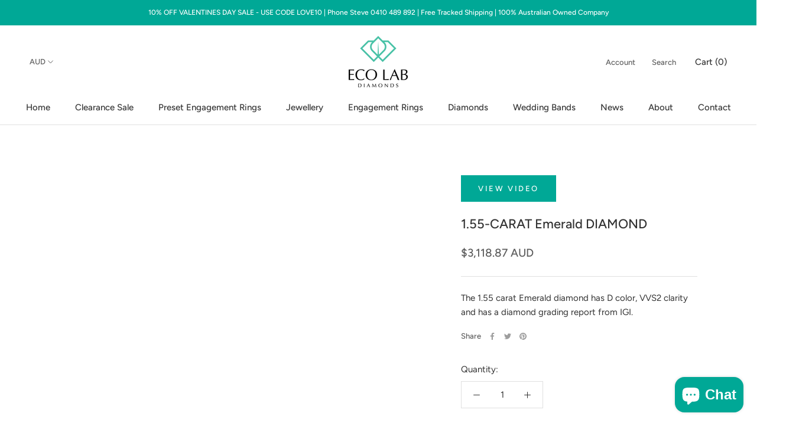

--- FILE ---
content_type: text/html; charset=utf-8
request_url: https://ecolabdiamonds.com.au/products/emerald-diamond-1-55-carat-7
body_size: 25608
content:
<!doctype html>

<html class="no-js" lang="en">
  <head>
<!-- Google Tag Manager -->
<script>(function(w,d,s,l,i){w[l]=w[l]||[];w[l].push({'gtm.start':
new Date().getTime(),event:'gtm.js'});var f=d.getElementsByTagName(s)[0],
j=d.createElement(s),dl=l!='dataLayer'?'&l='+l:'';j.async=true;j.src=
'https://www.googletagmanager.com/gtm.js?id='+i+dl;f.parentNode.insertBefore(j,f);
})(window,document,'script','dataLayer','GTM-WT7M3WQH');</script>
<!-- End Google Tag Manager -->

    <!-- Meta Pixel Code -->
<script> 
!function(f,b,e,v,n,t,s)
{if(f.fbq)return;n=f.fbq=function(){n.callMethod?
n.callMethod.apply(n,arguments):n.queue.push(arguments)};
if(!f._fbq)f._fbq=n;n.push=n;n.loaded=!0;n.version='2.0';
n.queue=[];t=b.createElement(e);t.async=!0;
t.src=v;s=b.getElementsByTagName(e)[0];
s.parentNode.insertBefore(t,s)}(window, document,'script',
'https://connect.facebook.net/en_US/fbevents.js');
fbq('init', '302207295798456');
fbq('track', 'PageView');
</script>
<noscript><img height="1" width="1" style="display:none"
src="https://www.facebook.com/tr?id=302207295798456&ev=PageView&noscript=1"
/></noscript>
<!-- End Meta Pixel Code -->

    <!-- Microsoft Conversion Tracking -->
<script>
  (function(w,d,t,r,u)
  {
    var f,n,i;
    w[u]=w[u]||[],f=function()
    {
      var o={ti:"97140531", enableAutoSpaTracking: true};
      o.q=w[u],w[u]=new UET(o),w[u].push("pageLoad")
    },
    n=d.createElement(t),n.src=r,n.async=1,n.onload=n.onreadystatechange=function()
    {
      var s=this.readyState;
      s&&s!=="loaded"&&s!=="complete"||(f(),n.onload=n.onreadystatechange=null)
    },
    i=d.getElementsByTagName(t)[0],i.parentNode.insertBefore(n,i)
  })
  (window,document,"script","//bat.bing.com/bat.js","uetq");
</script>
    
<script>
window.uetq = window.uetq || [];
window.uetq.push("event", "purchase", {"revenue_value":Replace_with_Variable_Revenue_Function(),"currency":"AUD"});
</script>


    
    <!-- End Microsoft Conversion Tracking -->
    
    <meta charset="utf-8">
    <meta http-equiv="X-UA-Compatible" content="IE=edge,chrome=1">
    <meta
      name="viewport"
      content="width=device-width, initial-scale=1.0, height=device-height, minimum-scale=1.0, user-scalable=0"
    >
    <meta name="theme-color" content="">
    <meta name="google-site-verification" content="KFEoeTz1oVIk9D7wUz-MK1NI8UtwkiedoQ3922RMC04">

    <!-- Global site tag (gtag.js) - Google Analytics -->
    <script async src="https://www.googletagmanager.com/gtag/js?id=G-TSCLGNYFXG"></script>
    <script>
      window.dataLayer = window.dataLayer || [];
      function gtag(){dataLayer.push(arguments);}
      gtag('js', new Date());

      gtag('config', 'G-TSCLGNYFXG');
    </script>

    <meta name="facebook-domain-verification" content="8ycd1siyan8vb7o0897mopd1my1xth">

 

    <!-- Global site tag (gtag.js) - Google Ads: 10940237903 -->
    <script async src="https://www.googletagmanager.com/gtag/js?id=AW-10940237903"></script>
    <script>
      window.dataLayer = window.dataLayer || [];
      function gtag(){dataLayer.push(arguments);}
      gtag('js', new Date());

      gtag('config', 'AW-10940237903');
    </script>


    <!-- Google tag (gtag.js) -->
<script async src="https://www.googletagmanager.com/gtag/js?id=G-5X6SFHXJLR"></script>
<script>
  window.dataLayer = window.dataLayer || [];
  function gtag(){dataLayer.push(arguments);}
  gtag('js', new Date());

  gtag('config', 'G-5X6SFHXJLR');
</script>
    

    <!-- TrustBox script -->
    <script type="text/javascript" src="//widget.trustpilot.com/bootstrap/v5/tp.widget.bootstrap.min.js" async></script>
    <!-- End TrustBox script -->

    <title>
      1.55-CARAT Emerald DIAMOND
      
      
       &ndash; Eco Lab Diamonds
    </title>

    
      <meta name="description" content="The 1.55 carat Emerald diamond has D color, VVS2 clarity and has a diamond grading report from IGI.">
    

    

    


      <link rel="canonical" href="https://ecolabdiamonds.com.au/products/emerald-diamond-1-55-carat-7">
        
    
<link rel="shortcut icon" href="//ecolabdiamonds.com.au/cdn/shop/files/ELDFavicon_48x48.png?v=1614742653" type="image/png"><meta property="og:type" content="product">
  <meta property="og:title" content="1.55-CARAT Emerald DIAMOND"><meta property="product:price:amount" content="3,118.87">
  <meta property="product:price:currency" content="AUD"><meta property="og:description" content="The 1.55 carat Emerald diamond has D color, VVS2 clarity and has a diamond grading report from IGI."><meta property="og:url" content="https://ecolabdiamonds.com.au/products/emerald-diamond-1-55-carat-7">
<meta property="og:site_name" content="Eco Lab Diamonds"><meta name="twitter:card" content="summary"><meta name="twitter:title" content="1.55-CARAT Emerald DIAMOND">
  <meta name="twitter:description" content="The 1.55 carat Emerald diamond has D color, VVS2 clarity and has a diamond grading report from IGI.">
  <meta name="twitter:image" content="https://ecolabdiamonds.com.au/cdn/shopifycloud/storefront/assets/no-image-2048-a2addb12_600x600_crop_center.gif">

    <script>window.performance && window.performance.mark && window.performance.mark('shopify.content_for_header.start');</script><meta name="facebook-domain-verification" content="vwrwvvyg0zmso35y0jnwe632505a5x">
<meta name="facebook-domain-verification" content="8ycd1siyan8vb7o0897mopd1my1xth">
<meta name="google-site-verification" content="nQgliar5Fkpbyqks1RZ6zE_yDO0kYSvp0A88FtTuVeI">
<meta id="shopify-digital-wallet" name="shopify-digital-wallet" content="/27109294125/digital_wallets/dialog">
<meta name="shopify-checkout-api-token" content="112cd03f39761cb314bb02578091781c">
<meta id="in-context-paypal-metadata" data-shop-id="27109294125" data-venmo-supported="false" data-environment="production" data-locale="en_US" data-paypal-v4="true" data-currency="AUD">
<link rel="alternate" type="application/json+oembed" href="https://ecolabdiamonds.com.au/products/emerald-diamond-1-55-carat-7.oembed">
<script async="async" src="/checkouts/internal/preloads.js?locale=en-AU"></script>
<link rel="preconnect" href="https://shop.app" crossorigin="anonymous">
<script async="async" src="https://shop.app/checkouts/internal/preloads.js?locale=en-AU&shop_id=27109294125" crossorigin="anonymous"></script>
<script id="apple-pay-shop-capabilities" type="application/json">{"shopId":27109294125,"countryCode":"AU","currencyCode":"AUD","merchantCapabilities":["supports3DS"],"merchantId":"gid:\/\/shopify\/Shop\/27109294125","merchantName":"Eco Lab Diamonds","requiredBillingContactFields":["postalAddress","email","phone"],"requiredShippingContactFields":["postalAddress","email","phone"],"shippingType":"shipping","supportedNetworks":["visa","masterCard"],"total":{"type":"pending","label":"Eco Lab Diamonds","amount":"1.00"},"shopifyPaymentsEnabled":true,"supportsSubscriptions":true}</script>
<script id="shopify-features" type="application/json">{"accessToken":"112cd03f39761cb314bb02578091781c","betas":["rich-media-storefront-analytics"],"domain":"ecolabdiamonds.com.au","predictiveSearch":true,"shopId":27109294125,"locale":"en"}</script>
<script>var Shopify = Shopify || {};
Shopify.shop = "eco-lab-diamonds.myshopify.com";
Shopify.locale = "en";
Shopify.currency = {"active":"AUD","rate":"1.0"};
Shopify.country = "AU";
Shopify.theme = {"name":"Latest Loose Diamond and Ringbuilder - 29-10-24","id":173409992980,"schema_name":"Prestige","schema_version":"4.5.4","theme_store_id":null,"role":"main"};
Shopify.theme.handle = "null";
Shopify.theme.style = {"id":null,"handle":null};
Shopify.cdnHost = "ecolabdiamonds.com.au/cdn";
Shopify.routes = Shopify.routes || {};
Shopify.routes.root = "/";</script>
<script type="module">!function(o){(o.Shopify=o.Shopify||{}).modules=!0}(window);</script>
<script>!function(o){function n(){var o=[];function n(){o.push(Array.prototype.slice.apply(arguments))}return n.q=o,n}var t=o.Shopify=o.Shopify||{};t.loadFeatures=n(),t.autoloadFeatures=n()}(window);</script>
<script>
  window.ShopifyPay = window.ShopifyPay || {};
  window.ShopifyPay.apiHost = "shop.app\/pay";
  window.ShopifyPay.redirectState = null;
</script>
<script id="shop-js-analytics" type="application/json">{"pageType":"product"}</script>
<script defer="defer" async type="module" src="//ecolabdiamonds.com.au/cdn/shopifycloud/shop-js/modules/v2/client.init-shop-cart-sync_BT-GjEfc.en.esm.js"></script>
<script defer="defer" async type="module" src="//ecolabdiamonds.com.au/cdn/shopifycloud/shop-js/modules/v2/chunk.common_D58fp_Oc.esm.js"></script>
<script defer="defer" async type="module" src="//ecolabdiamonds.com.au/cdn/shopifycloud/shop-js/modules/v2/chunk.modal_xMitdFEc.esm.js"></script>
<script type="module">
  await import("//ecolabdiamonds.com.au/cdn/shopifycloud/shop-js/modules/v2/client.init-shop-cart-sync_BT-GjEfc.en.esm.js");
await import("//ecolabdiamonds.com.au/cdn/shopifycloud/shop-js/modules/v2/chunk.common_D58fp_Oc.esm.js");
await import("//ecolabdiamonds.com.au/cdn/shopifycloud/shop-js/modules/v2/chunk.modal_xMitdFEc.esm.js");

  window.Shopify.SignInWithShop?.initShopCartSync?.({"fedCMEnabled":true,"windoidEnabled":true});

</script>
<script>
  window.Shopify = window.Shopify || {};
  if (!window.Shopify.featureAssets) window.Shopify.featureAssets = {};
  window.Shopify.featureAssets['shop-js'] = {"shop-cart-sync":["modules/v2/client.shop-cart-sync_DZOKe7Ll.en.esm.js","modules/v2/chunk.common_D58fp_Oc.esm.js","modules/v2/chunk.modal_xMitdFEc.esm.js"],"init-fed-cm":["modules/v2/client.init-fed-cm_B6oLuCjv.en.esm.js","modules/v2/chunk.common_D58fp_Oc.esm.js","modules/v2/chunk.modal_xMitdFEc.esm.js"],"shop-cash-offers":["modules/v2/client.shop-cash-offers_D2sdYoxE.en.esm.js","modules/v2/chunk.common_D58fp_Oc.esm.js","modules/v2/chunk.modal_xMitdFEc.esm.js"],"shop-login-button":["modules/v2/client.shop-login-button_QeVjl5Y3.en.esm.js","modules/v2/chunk.common_D58fp_Oc.esm.js","modules/v2/chunk.modal_xMitdFEc.esm.js"],"pay-button":["modules/v2/client.pay-button_DXTOsIq6.en.esm.js","modules/v2/chunk.common_D58fp_Oc.esm.js","modules/v2/chunk.modal_xMitdFEc.esm.js"],"shop-button":["modules/v2/client.shop-button_DQZHx9pm.en.esm.js","modules/v2/chunk.common_D58fp_Oc.esm.js","modules/v2/chunk.modal_xMitdFEc.esm.js"],"avatar":["modules/v2/client.avatar_BTnouDA3.en.esm.js"],"init-windoid":["modules/v2/client.init-windoid_CR1B-cfM.en.esm.js","modules/v2/chunk.common_D58fp_Oc.esm.js","modules/v2/chunk.modal_xMitdFEc.esm.js"],"init-shop-for-new-customer-accounts":["modules/v2/client.init-shop-for-new-customer-accounts_C_vY_xzh.en.esm.js","modules/v2/client.shop-login-button_QeVjl5Y3.en.esm.js","modules/v2/chunk.common_D58fp_Oc.esm.js","modules/v2/chunk.modal_xMitdFEc.esm.js"],"init-shop-email-lookup-coordinator":["modules/v2/client.init-shop-email-lookup-coordinator_BI7n9ZSv.en.esm.js","modules/v2/chunk.common_D58fp_Oc.esm.js","modules/v2/chunk.modal_xMitdFEc.esm.js"],"init-shop-cart-sync":["modules/v2/client.init-shop-cart-sync_BT-GjEfc.en.esm.js","modules/v2/chunk.common_D58fp_Oc.esm.js","modules/v2/chunk.modal_xMitdFEc.esm.js"],"shop-toast-manager":["modules/v2/client.shop-toast-manager_DiYdP3xc.en.esm.js","modules/v2/chunk.common_D58fp_Oc.esm.js","modules/v2/chunk.modal_xMitdFEc.esm.js"],"init-customer-accounts":["modules/v2/client.init-customer-accounts_D9ZNqS-Q.en.esm.js","modules/v2/client.shop-login-button_QeVjl5Y3.en.esm.js","modules/v2/chunk.common_D58fp_Oc.esm.js","modules/v2/chunk.modal_xMitdFEc.esm.js"],"init-customer-accounts-sign-up":["modules/v2/client.init-customer-accounts-sign-up_iGw4briv.en.esm.js","modules/v2/client.shop-login-button_QeVjl5Y3.en.esm.js","modules/v2/chunk.common_D58fp_Oc.esm.js","modules/v2/chunk.modal_xMitdFEc.esm.js"],"shop-follow-button":["modules/v2/client.shop-follow-button_CqMgW2wH.en.esm.js","modules/v2/chunk.common_D58fp_Oc.esm.js","modules/v2/chunk.modal_xMitdFEc.esm.js"],"checkout-modal":["modules/v2/client.checkout-modal_xHeaAweL.en.esm.js","modules/v2/chunk.common_D58fp_Oc.esm.js","modules/v2/chunk.modal_xMitdFEc.esm.js"],"shop-login":["modules/v2/client.shop-login_D91U-Q7h.en.esm.js","modules/v2/chunk.common_D58fp_Oc.esm.js","modules/v2/chunk.modal_xMitdFEc.esm.js"],"lead-capture":["modules/v2/client.lead-capture_BJmE1dJe.en.esm.js","modules/v2/chunk.common_D58fp_Oc.esm.js","modules/v2/chunk.modal_xMitdFEc.esm.js"],"payment-terms":["modules/v2/client.payment-terms_Ci9AEqFq.en.esm.js","modules/v2/chunk.common_D58fp_Oc.esm.js","modules/v2/chunk.modal_xMitdFEc.esm.js"]};
</script>
<script>(function() {
  var isLoaded = false;
  function asyncLoad() {
    if (isLoaded) return;
    isLoaded = true;
    var urls = ["https:\/\/ecommplugins-scripts.trustpilot.com\/v2.1\/js\/header.min.js?settings=eyJrZXkiOiJwbDJhR1RaMUxwQ2g0Z1RtIiwicyI6InNrdSJ9\u0026shop=eco-lab-diamonds.myshopify.com","https:\/\/ecommplugins-trustboxsettings.trustpilot.com\/eco-lab-diamonds.myshopify.com.js?settings=1651210586634\u0026shop=eco-lab-diamonds.myshopify.com","https:\/\/widget.trustpilot.com\/bootstrap\/v5\/tp.widget.sync.bootstrap.min.js?shop=eco-lab-diamonds.myshopify.com","https:\/\/static.klaviyo.com\/onsite\/js\/klaviyo.js?company_id=QTNS5Q\u0026shop=eco-lab-diamonds.myshopify.com","https:\/\/static.klaviyo.com\/onsite\/js\/klaviyo.js?company_id=QTNS5Q\u0026shop=eco-lab-diamonds.myshopify.com"];
    for (var i = 0; i < urls.length; i++) {
      var s = document.createElement('script');
      s.type = 'text/javascript';
      s.async = true;
      s.src = urls[i];
      var x = document.getElementsByTagName('script')[0];
      x.parentNode.insertBefore(s, x);
    }
  };
  if(window.attachEvent) {
    window.attachEvent('onload', asyncLoad);
  } else {
    window.addEventListener('load', asyncLoad, false);
  }
})();</script>
<script id="__st">var __st={"a":27109294125,"offset":36000,"reqid":"d723a21d-56d5-4b35-b3dc-7f8e41471a9c-1769304261","pageurl":"ecolabdiamonds.com.au\/products\/emerald-diamond-1-55-carat-7","u":"9a3783652bf3","p":"product","rtyp":"product","rid":8071446135060};</script>
<script>window.ShopifyPaypalV4VisibilityTracking = true;</script>
<script id="captcha-bootstrap">!function(){'use strict';const t='contact',e='account',n='new_comment',o=[[t,t],['blogs',n],['comments',n],[t,'customer']],c=[[e,'customer_login'],[e,'guest_login'],[e,'recover_customer_password'],[e,'create_customer']],r=t=>t.map((([t,e])=>`form[action*='/${t}']:not([data-nocaptcha='true']) input[name='form_type'][value='${e}']`)).join(','),a=t=>()=>t?[...document.querySelectorAll(t)].map((t=>t.form)):[];function s(){const t=[...o],e=r(t);return a(e)}const i='password',u='form_key',d=['recaptcha-v3-token','g-recaptcha-response','h-captcha-response',i],f=()=>{try{return window.sessionStorage}catch{return}},m='__shopify_v',_=t=>t.elements[u];function p(t,e,n=!1){try{const o=window.sessionStorage,c=JSON.parse(o.getItem(e)),{data:r}=function(t){const{data:e,action:n}=t;return t[m]||n?{data:e,action:n}:{data:t,action:n}}(c);for(const[e,n]of Object.entries(r))t.elements[e]&&(t.elements[e].value=n);n&&o.removeItem(e)}catch(o){console.error('form repopulation failed',{error:o})}}const l='form_type',E='cptcha';function T(t){t.dataset[E]=!0}const w=window,h=w.document,L='Shopify',v='ce_forms',y='captcha';let A=!1;((t,e)=>{const n=(g='f06e6c50-85a8-45c8-87d0-21a2b65856fe',I='https://cdn.shopify.com/shopifycloud/storefront-forms-hcaptcha/ce_storefront_forms_captcha_hcaptcha.v1.5.2.iife.js',D={infoText:'Protected by hCaptcha',privacyText:'Privacy',termsText:'Terms'},(t,e,n)=>{const o=w[L][v],c=o.bindForm;if(c)return c(t,g,e,D).then(n);var r;o.q.push([[t,g,e,D],n]),r=I,A||(h.body.append(Object.assign(h.createElement('script'),{id:'captcha-provider',async:!0,src:r})),A=!0)});var g,I,D;w[L]=w[L]||{},w[L][v]=w[L][v]||{},w[L][v].q=[],w[L][y]=w[L][y]||{},w[L][y].protect=function(t,e){n(t,void 0,e),T(t)},Object.freeze(w[L][y]),function(t,e,n,w,h,L){const[v,y,A,g]=function(t,e,n){const i=e?o:[],u=t?c:[],d=[...i,...u],f=r(d),m=r(i),_=r(d.filter((([t,e])=>n.includes(e))));return[a(f),a(m),a(_),s()]}(w,h,L),I=t=>{const e=t.target;return e instanceof HTMLFormElement?e:e&&e.form},D=t=>v().includes(t);t.addEventListener('submit',(t=>{const e=I(t);if(!e)return;const n=D(e)&&!e.dataset.hcaptchaBound&&!e.dataset.recaptchaBound,o=_(e),c=g().includes(e)&&(!o||!o.value);(n||c)&&t.preventDefault(),c&&!n&&(function(t){try{if(!f())return;!function(t){const e=f();if(!e)return;const n=_(t);if(!n)return;const o=n.value;o&&e.removeItem(o)}(t);const e=Array.from(Array(32),(()=>Math.random().toString(36)[2])).join('');!function(t,e){_(t)||t.append(Object.assign(document.createElement('input'),{type:'hidden',name:u})),t.elements[u].value=e}(t,e),function(t,e){const n=f();if(!n)return;const o=[...t.querySelectorAll(`input[type='${i}']`)].map((({name:t})=>t)),c=[...d,...o],r={};for(const[a,s]of new FormData(t).entries())c.includes(a)||(r[a]=s);n.setItem(e,JSON.stringify({[m]:1,action:t.action,data:r}))}(t,e)}catch(e){console.error('failed to persist form',e)}}(e),e.submit())}));const S=(t,e)=>{t&&!t.dataset[E]&&(n(t,e.some((e=>e===t))),T(t))};for(const o of['focusin','change'])t.addEventListener(o,(t=>{const e=I(t);D(e)&&S(e,y())}));const B=e.get('form_key'),M=e.get(l),P=B&&M;t.addEventListener('DOMContentLoaded',(()=>{const t=y();if(P)for(const e of t)e.elements[l].value===M&&p(e,B);[...new Set([...A(),...v().filter((t=>'true'===t.dataset.shopifyCaptcha))])].forEach((e=>S(e,t)))}))}(h,new URLSearchParams(w.location.search),n,t,e,['guest_login'])})(!0,!0)}();</script>
<script integrity="sha256-4kQ18oKyAcykRKYeNunJcIwy7WH5gtpwJnB7kiuLZ1E=" data-source-attribution="shopify.loadfeatures" defer="defer" src="//ecolabdiamonds.com.au/cdn/shopifycloud/storefront/assets/storefront/load_feature-a0a9edcb.js" crossorigin="anonymous"></script>
<script crossorigin="anonymous" defer="defer" src="//ecolabdiamonds.com.au/cdn/shopifycloud/storefront/assets/shopify_pay/storefront-65b4c6d7.js?v=20250812"></script>
<script data-source-attribution="shopify.dynamic_checkout.dynamic.init">var Shopify=Shopify||{};Shopify.PaymentButton=Shopify.PaymentButton||{isStorefrontPortableWallets:!0,init:function(){window.Shopify.PaymentButton.init=function(){};var t=document.createElement("script");t.src="https://ecolabdiamonds.com.au/cdn/shopifycloud/portable-wallets/latest/portable-wallets.en.js",t.type="module",document.head.appendChild(t)}};
</script>
<script data-source-attribution="shopify.dynamic_checkout.buyer_consent">
  function portableWalletsHideBuyerConsent(e){var t=document.getElementById("shopify-buyer-consent"),n=document.getElementById("shopify-subscription-policy-button");t&&n&&(t.classList.add("hidden"),t.setAttribute("aria-hidden","true"),n.removeEventListener("click",e))}function portableWalletsShowBuyerConsent(e){var t=document.getElementById("shopify-buyer-consent"),n=document.getElementById("shopify-subscription-policy-button");t&&n&&(t.classList.remove("hidden"),t.removeAttribute("aria-hidden"),n.addEventListener("click",e))}window.Shopify?.PaymentButton&&(window.Shopify.PaymentButton.hideBuyerConsent=portableWalletsHideBuyerConsent,window.Shopify.PaymentButton.showBuyerConsent=portableWalletsShowBuyerConsent);
</script>
<script data-source-attribution="shopify.dynamic_checkout.cart.bootstrap">document.addEventListener("DOMContentLoaded",(function(){function t(){return document.querySelector("shopify-accelerated-checkout-cart, shopify-accelerated-checkout")}if(t())Shopify.PaymentButton.init();else{new MutationObserver((function(e,n){t()&&(Shopify.PaymentButton.init(),n.disconnect())})).observe(document.body,{childList:!0,subtree:!0})}}));
</script>
<link id="shopify-accelerated-checkout-styles" rel="stylesheet" media="screen" href="https://ecolabdiamonds.com.au/cdn/shopifycloud/portable-wallets/latest/accelerated-checkout-backwards-compat.css" crossorigin="anonymous">
<style id="shopify-accelerated-checkout-cart">
        #shopify-buyer-consent {
  margin-top: 1em;
  display: inline-block;
  width: 100%;
}

#shopify-buyer-consent.hidden {
  display: none;
}

#shopify-subscription-policy-button {
  background: none;
  border: none;
  padding: 0;
  text-decoration: underline;
  font-size: inherit;
  cursor: pointer;
}

#shopify-subscription-policy-button::before {
  box-shadow: none;
}

      </style>

<script>window.performance && window.performance.mark && window.performance.mark('shopify.content_for_header.end');</script>

    <link rel="stylesheet" href="//ecolabdiamonds.com.au/cdn/shop/t/33/assets/theme.scss.css?v=8484299957044860601764743305">
    <link href="//ecolabdiamonds.com.au/cdn/shop/t/33/assets/custom.css?v=96521376793662582651730185898" rel="stylesheet" type="text/css" media="all" />
    <link href="//ecolabdiamonds.com.au/cdn/shop/t/33/assets/nouislider.min.css?v=135229752839567075581730185858" rel="stylesheet" type="text/css" media="all" />

    <script>
      // This allows to expose several variables to the global scope, to be used in scripts
      window.theme = {
        template: "product",
        localeRootUrl: '',
        shopCurrency: "AUD",
        moneyFormat: "${{amount}} AUD",
        moneyWithCurrencyFormat: "${{amount}} AUD",
        useNativeMultiCurrency: true,
        currencyConversionEnabled: false,
        currencyConversionMoneyFormat: "money_format",
        currencyConversionRoundAmounts: true,
        productImageSize: "natural",
        searchMode: "product,page",
        showPageTransition: true,
        showElementStaggering: true,
        showImageZooming: true
      };

      window.languages = {
        cartAddNote: "Add Order Note",
        cartEditNote: "Edit Order Note",
        productImageLoadingError: "This image could not be loaded. Please try to reload the page.",
        productFormAddToCart: "Add to cart",
        productFormUnavailable: "Unavailable",
        productFormSoldOut: "Sold Out",
        shippingEstimatorOneResult: "1 option available:",
        shippingEstimatorMoreResults: "{{count}} options available:",
        shippingEstimatorNoResults: "No shipping could be found"
      };

      window.lazySizesConfig = {
        loadHidden: false,
        hFac: 0.5,
        expFactor: 2,
        ricTimeout: 150,
        lazyClass: 'Image--lazyLoad',
        loadingClass: 'Image--lazyLoading',
        loadedClass: 'Image--lazyLoaded'
      };

      document.documentElement.className = document.documentElement.className.replace('no-js', 'js');
      document.documentElement.style.setProperty('--window-height', window.innerHeight + 'px');

      // We do a quick detection of some features (we could use Modernizr but for so little...)
      (function() {
        document.documentElement.className += ((window.CSS && window.CSS.supports('(position: sticky) or (position: -webkit-sticky)')) ? ' supports-sticky' : ' no-supports-sticky');
        document.documentElement.className += (window.matchMedia('(-moz-touch-enabled: 1), (hover: none)')).matches ? ' no-supports-hover' : ' supports-hover';
      }());

      (function () {
        window.onpageshow = function(event) {
          if (event.persisted) {
            window.location.reload();
          }
        };
      })();
    </script>
    <script src="//ecolabdiamonds.com.au/cdn/shop/t/33/assets/jquery.min.js?v=160737389985263990141730185858"></script>
    <script src="//ecolabdiamonds.com.au/cdn/shop/t/33/assets/lazysizes.min.js?v=174358363404432586981730185858" async></script>
    <script src="//ecolabdiamonds.com.au/cdn/shop/t/33/assets/nouislider.min.js?v=71749265993569339321730185858"></script>
    <script src="//ecolabdiamonds.com.au/cdn/shop/t/33/assets/wNumb.js?v=89789310791556403831730185860"></script>

    <!-- Jquery Js Files Added For All Pages By TPS Start -->
    <script src="https://cdnjs.cloudflare.com/ajax/libs/jqueryui/1.14.0/jquery-ui.min.js"></script>
    <!-- Jquery Js Files Added For All Pages By TPS End -->
    
    <!--- TPS Latest Loose Diamond Module CSS & JS Start ---->
    
    <!--- TPS Latest Loose Diamond Module CSS & JS End ---->

    <!--- TPS Latest Ringbuilder Module CSS & JS Start ---->
    
    <!--- TPS Latest Ringbuilder Module CSS & JS End ---->

    
<script
      src="https://polyfill-fastly.net/v3/polyfill.min.js?unknown=polyfill&features=fetch,Element.prototype.closest,Element.prototype.remove,Element.prototype.classList,Array.prototype.includes,Array.prototype.fill,Object.assign,CustomEvent,IntersectionObserver,IntersectionObserverEntry,URL"
      defer
    ></script>
    <script src="//ecolabdiamonds.com.au/cdn/shop/t/33/assets/libs.min.js?v=88466822118989791001730185858" defer></script>
    <script src="//ecolabdiamonds.com.au/cdn/shop/t/33/assets/theme.min.js?v=72613952078467489181730185859" defer></script>
    
      <script src="//ecolabdiamonds.com.au/cdn/shop/t/33/assets/custom.js?v=67302886674798016691730185856" defer></script>
    
    <script src="https://pagination.js.org/dist/2.1.4/pagination.min.js"></script>
    
  <script type="application/ld+json">
  {
    "@context": "http://schema.org",
    "@type": "Product",
    "offers": [{
          "@type": "Offer",
          "name": "Default Title",
          "availability":"https://schema.org/InStock",
          "price": "3,118.87",
          "priceCurrency": "AUD",
          "priceValidUntil": "2026-02-04","sku": "certificate_no_LG497171753","url": "/products/emerald-diamond-1-55-carat-7/products/emerald-diamond-1-55-carat-7?variant=44399431188756"
        }
],

    "brand": {
      "name": "Eco Lab Diamonds"
    },
    "name": "1.55-CARAT Emerald DIAMOND",
    "description": "The 1.55 carat Emerald diamond has D color, VVS2 clarity and has a diamond grading report from IGI.",
    "category": "",
    "url": "/products/emerald-diamond-1-55-carat-7/products/emerald-diamond-1-55-carat-7",
    "sku": "certificate_no_LG497171753",
    "image": {
      "@type": "ImageObject",
      "url": "https://ecolabdiamonds.com.au/cdn/shopifycloud/storefront/assets/no-image-2048-a2addb12_1024x.gif",
      "image": "https://ecolabdiamonds.com.au/cdn/shopifycloud/storefront/assets/no-image-2048-a2addb12_1024x.gif",
      "name": null,
      "width": "1024",
      "height": "1024"
    }
  }
  </script>



  <script type="application/ld+json">
  {
    "@context": "http://schema.org",
    "@type": "BreadcrumbList",
  "itemListElement": [{
      "@type": "ListItem",
      "position": 1,
      "name": "Translation missing: en.general.breadcrumb.home",
      "item": "https://ecolabdiamonds.com.au"
    },{
          "@type": "ListItem",
          "position": 2,
          "name": "1.55-CARAT Emerald DIAMOND",
          "item": "https://ecolabdiamonds.com.au/products/emerald-diamond-1-55-carat-7"
        }]
  }
  </script>


    

    <script>window.is_hulkpo_installed=true</script>

    

    
  
  <!-- SlideRule Script Start -->
  <script name="sliderule-tracking" data-ot-ignore>
(function(){
	slideruleData = {
    "version":"v0.0.1",
    "referralExclusion":"/(paypal|visa|MasterCard|clicksafe|arcot\.com|geschuetzteinkaufen|checkout\.shopify\.com|checkout\.rechargeapps\.com|portal\.afterpay\.com|payfort)/",
    "googleSignals":true,
    "anonymizeIp":true,
    "productClicks":true,
    "persistentUserId":true,
    "hideBranding":false,
    "ecommerce":{"currencyCode":"AUD",
    "impressions":[]},
    "pageType":"product",
	"destinations":{"google_analytics_4":{"measurementIds":["G-5X6SFHXJLR"]}},
    "cookieUpdate":true
	}

	
		slideruleData.themeMode = "live"
	

	


	
	})();
</script>
<script async type="text/javascript" src=https://files.slideruletools.com/eluredils-g.js></script>
  <!-- SlideRule Script End -->

  
  <script src="//ecolabdiamonds.com.au/cdn/shop/t/33/assets/tps-start-over.js?v=120930005828370668361731908617" defer="defer"></script>
    
  <!-- BEGIN app block: shopify://apps/hulk-product-options/blocks/app-embed/380168ef-9475-4244-a291-f66b189208b5 --><!-- BEGIN app snippet: hulkapps_product_options --><script>
    
        window.hulkapps = {
        shop_slug: "eco-lab-diamonds",
        store_id: "eco-lab-diamonds.myshopify.com",
        money_format: "${{amount}} AUD",
        cart: null,
        product: null,
        product_collections: null,
        product_variants: null,
        is_volume_discount: null,
        is_product_option: true,
        product_id: null,
        page_type: null,
        po_url: "https://productoption.hulkapps.com",
        po_proxy_url: "https://ecolabdiamonds.com.au",
        vd_url: "https://volumediscount.hulkapps.com",
        customer: null,
        hulkapps_extension_js: true

    }
    window.is_hulkpo_installed=true
    

      window.hulkapps.page_type = "cart";
      window.hulkapps.cart = {"note":null,"attributes":{},"original_total_price":0,"total_price":0,"total_discount":0,"total_weight":0.0,"item_count":0,"items":[],"requires_shipping":false,"currency":"AUD","items_subtotal_price":0,"cart_level_discount_applications":[],"checkout_charge_amount":0}
      if (typeof window.hulkapps.cart.items == "object") {
        for (var i=0; i<window.hulkapps.cart.items.length; i++) {
          ["sku", "grams", "vendor", "url", "image", "handle", "requires_shipping", "product_type", "product_description"].map(function(a) {
            delete window.hulkapps.cart.items[i][a]
          })
        }
      }
      window.hulkapps.cart_collections = {}
      

    
      window.hulkapps.page_type = "product"
      window.hulkapps.product_id = "8071446135060";
      window.hulkapps.product = {"id":8071446135060,"title":"1.55-CARAT Emerald DIAMOND","handle":"emerald-diamond-1-55-carat-7","description":"\u003cp\u003eThe 1.55 carat Emerald diamond has D color, VVS2 clarity and has a diamond grading report from IGI.\u003c\/p\u003e","published_at":"2023-01-10T22:53:46+10:00","created_at":"2023-01-10T22:53:46+10:00","vendor":"Eco Lab Diamonds","type":"","tags":["Diamonds","ImportDiamonds","NivodaDiamonds","UpdatedDiamonds"],"price":311887,"price_min":311887,"price_max":311887,"available":true,"price_varies":false,"compare_at_price":null,"compare_at_price_min":0,"compare_at_price_max":0,"compare_at_price_varies":false,"variants":[{"id":44399431188756,"title":"Default Title","option1":"Default Title","option2":null,"option3":null,"sku":"certificate_no_LG497171753","requires_shipping":true,"taxable":true,"featured_image":null,"available":true,"name":"1.55-CARAT Emerald DIAMOND","public_title":null,"options":["Default Title"],"price":311887,"weight":0,"compare_at_price":null,"inventory_management":"shopify","barcode":null,"requires_selling_plan":false,"selling_plan_allocations":[]}],"images":[],"featured_image":null,"options":["Title"],"requires_selling_plan":false,"selling_plan_groups":[],"content":"\u003cp\u003eThe 1.55 carat Emerald diamond has D color, VVS2 clarity and has a diamond grading report from IGI.\u003c\/p\u003e"}

      window.hulkapps.product_collection = []
      
        window.hulkapps.product_collection.push(203747393581)
      
        window.hulkapps.product_collection.push(167770652717)
      
        window.hulkapps.product_collection.push(510630101268)
      

      window.hulkapps.product_variant = []
      
        window.hulkapps.product_variant.push(44399431188756)
      

      window.hulkapps.product_collections = window.hulkapps.product_collection.toString();
      window.hulkapps.product_variants = window.hulkapps.product_variant.toString();

    

</script>

<!-- END app snippet --><!-- END app block --><script src="https://cdn.shopify.com/extensions/019bdef3-ad0a-728f-8c72-eda2a502dab2/productoption-173/assets/hulkcode.js" type="text/javascript" defer="defer"></script>
<link href="https://cdn.shopify.com/extensions/019bdef3-ad0a-728f-8c72-eda2a502dab2/productoption-173/assets/hulkcode.css" rel="stylesheet" type="text/css" media="all">
<script src="https://cdn.shopify.com/extensions/e8878072-2f6b-4e89-8082-94b04320908d/inbox-1254/assets/inbox-chat-loader.js" type="text/javascript" defer="defer"></script>
<meta property="og:image" content="https://cdn.shopify.com/s/files/1/0271/0929/4125/files/logo.png?height=628&pad_color=fff&v=1614742653&width=1200" />
<meta property="og:image:secure_url" content="https://cdn.shopify.com/s/files/1/0271/0929/4125/files/logo.png?height=628&pad_color=fff&v=1614742653&width=1200" />
<meta property="og:image:width" content="1200" />
<meta property="og:image:height" content="628" />
<link href="https://monorail-edge.shopifysvc.com" rel="dns-prefetch">
<script>(function(){if ("sendBeacon" in navigator && "performance" in window) {try {var session_token_from_headers = performance.getEntriesByType('navigation')[0].serverTiming.find(x => x.name == '_s').description;} catch {var session_token_from_headers = undefined;}var session_cookie_matches = document.cookie.match(/_shopify_s=([^;]*)/);var session_token_from_cookie = session_cookie_matches && session_cookie_matches.length === 2 ? session_cookie_matches[1] : "";var session_token = session_token_from_headers || session_token_from_cookie || "";function handle_abandonment_event(e) {var entries = performance.getEntries().filter(function(entry) {return /monorail-edge.shopifysvc.com/.test(entry.name);});if (!window.abandonment_tracked && entries.length === 0) {window.abandonment_tracked = true;var currentMs = Date.now();var navigation_start = performance.timing.navigationStart;var payload = {shop_id: 27109294125,url: window.location.href,navigation_start,duration: currentMs - navigation_start,session_token,page_type: "product"};window.navigator.sendBeacon("https://monorail-edge.shopifysvc.com/v1/produce", JSON.stringify({schema_id: "online_store_buyer_site_abandonment/1.1",payload: payload,metadata: {event_created_at_ms: currentMs,event_sent_at_ms: currentMs}}));}}window.addEventListener('pagehide', handle_abandonment_event);}}());</script>
<script id="web-pixels-manager-setup">(function e(e,d,r,n,o){if(void 0===o&&(o={}),!Boolean(null===(a=null===(i=window.Shopify)||void 0===i?void 0:i.analytics)||void 0===a?void 0:a.replayQueue)){var i,a;window.Shopify=window.Shopify||{};var t=window.Shopify;t.analytics=t.analytics||{};var s=t.analytics;s.replayQueue=[],s.publish=function(e,d,r){return s.replayQueue.push([e,d,r]),!0};try{self.performance.mark("wpm:start")}catch(e){}var l=function(){var e={modern:/Edge?\/(1{2}[4-9]|1[2-9]\d|[2-9]\d{2}|\d{4,})\.\d+(\.\d+|)|Firefox\/(1{2}[4-9]|1[2-9]\d|[2-9]\d{2}|\d{4,})\.\d+(\.\d+|)|Chrom(ium|e)\/(9{2}|\d{3,})\.\d+(\.\d+|)|(Maci|X1{2}).+ Version\/(15\.\d+|(1[6-9]|[2-9]\d|\d{3,})\.\d+)([,.]\d+|)( \(\w+\)|)( Mobile\/\w+|) Safari\/|Chrome.+OPR\/(9{2}|\d{3,})\.\d+\.\d+|(CPU[ +]OS|iPhone[ +]OS|CPU[ +]iPhone|CPU IPhone OS|CPU iPad OS)[ +]+(15[._]\d+|(1[6-9]|[2-9]\d|\d{3,})[._]\d+)([._]\d+|)|Android:?[ /-](13[3-9]|1[4-9]\d|[2-9]\d{2}|\d{4,})(\.\d+|)(\.\d+|)|Android.+Firefox\/(13[5-9]|1[4-9]\d|[2-9]\d{2}|\d{4,})\.\d+(\.\d+|)|Android.+Chrom(ium|e)\/(13[3-9]|1[4-9]\d|[2-9]\d{2}|\d{4,})\.\d+(\.\d+|)|SamsungBrowser\/([2-9]\d|\d{3,})\.\d+/,legacy:/Edge?\/(1[6-9]|[2-9]\d|\d{3,})\.\d+(\.\d+|)|Firefox\/(5[4-9]|[6-9]\d|\d{3,})\.\d+(\.\d+|)|Chrom(ium|e)\/(5[1-9]|[6-9]\d|\d{3,})\.\d+(\.\d+|)([\d.]+$|.*Safari\/(?![\d.]+ Edge\/[\d.]+$))|(Maci|X1{2}).+ Version\/(10\.\d+|(1[1-9]|[2-9]\d|\d{3,})\.\d+)([,.]\d+|)( \(\w+\)|)( Mobile\/\w+|) Safari\/|Chrome.+OPR\/(3[89]|[4-9]\d|\d{3,})\.\d+\.\d+|(CPU[ +]OS|iPhone[ +]OS|CPU[ +]iPhone|CPU IPhone OS|CPU iPad OS)[ +]+(10[._]\d+|(1[1-9]|[2-9]\d|\d{3,})[._]\d+)([._]\d+|)|Android:?[ /-](13[3-9]|1[4-9]\d|[2-9]\d{2}|\d{4,})(\.\d+|)(\.\d+|)|Mobile Safari.+OPR\/([89]\d|\d{3,})\.\d+\.\d+|Android.+Firefox\/(13[5-9]|1[4-9]\d|[2-9]\d{2}|\d{4,})\.\d+(\.\d+|)|Android.+Chrom(ium|e)\/(13[3-9]|1[4-9]\d|[2-9]\d{2}|\d{4,})\.\d+(\.\d+|)|Android.+(UC? ?Browser|UCWEB|U3)[ /]?(15\.([5-9]|\d{2,})|(1[6-9]|[2-9]\d|\d{3,})\.\d+)\.\d+|SamsungBrowser\/(5\.\d+|([6-9]|\d{2,})\.\d+)|Android.+MQ{2}Browser\/(14(\.(9|\d{2,})|)|(1[5-9]|[2-9]\d|\d{3,})(\.\d+|))(\.\d+|)|K[Aa][Ii]OS\/(3\.\d+|([4-9]|\d{2,})\.\d+)(\.\d+|)/},d=e.modern,r=e.legacy,n=navigator.userAgent;return n.match(d)?"modern":n.match(r)?"legacy":"unknown"}(),u="modern"===l?"modern":"legacy",c=(null!=n?n:{modern:"",legacy:""})[u],f=function(e){return[e.baseUrl,"/wpm","/b",e.hashVersion,"modern"===e.buildTarget?"m":"l",".js"].join("")}({baseUrl:d,hashVersion:r,buildTarget:u}),m=function(e){var d=e.version,r=e.bundleTarget,n=e.surface,o=e.pageUrl,i=e.monorailEndpoint;return{emit:function(e){var a=e.status,t=e.errorMsg,s=(new Date).getTime(),l=JSON.stringify({metadata:{event_sent_at_ms:s},events:[{schema_id:"web_pixels_manager_load/3.1",payload:{version:d,bundle_target:r,page_url:o,status:a,surface:n,error_msg:t},metadata:{event_created_at_ms:s}}]});if(!i)return console&&console.warn&&console.warn("[Web Pixels Manager] No Monorail endpoint provided, skipping logging."),!1;try{return self.navigator.sendBeacon.bind(self.navigator)(i,l)}catch(e){}var u=new XMLHttpRequest;try{return u.open("POST",i,!0),u.setRequestHeader("Content-Type","text/plain"),u.send(l),!0}catch(e){return console&&console.warn&&console.warn("[Web Pixels Manager] Got an unhandled error while logging to Monorail."),!1}}}}({version:r,bundleTarget:l,surface:e.surface,pageUrl:self.location.href,monorailEndpoint:e.monorailEndpoint});try{o.browserTarget=l,function(e){var d=e.src,r=e.async,n=void 0===r||r,o=e.onload,i=e.onerror,a=e.sri,t=e.scriptDataAttributes,s=void 0===t?{}:t,l=document.createElement("script"),u=document.querySelector("head"),c=document.querySelector("body");if(l.async=n,l.src=d,a&&(l.integrity=a,l.crossOrigin="anonymous"),s)for(var f in s)if(Object.prototype.hasOwnProperty.call(s,f))try{l.dataset[f]=s[f]}catch(e){}if(o&&l.addEventListener("load",o),i&&l.addEventListener("error",i),u)u.appendChild(l);else{if(!c)throw new Error("Did not find a head or body element to append the script");c.appendChild(l)}}({src:f,async:!0,onload:function(){if(!function(){var e,d;return Boolean(null===(d=null===(e=window.Shopify)||void 0===e?void 0:e.analytics)||void 0===d?void 0:d.initialized)}()){var d=window.webPixelsManager.init(e)||void 0;if(d){var r=window.Shopify.analytics;r.replayQueue.forEach((function(e){var r=e[0],n=e[1],o=e[2];d.publishCustomEvent(r,n,o)})),r.replayQueue=[],r.publish=d.publishCustomEvent,r.visitor=d.visitor,r.initialized=!0}}},onerror:function(){return m.emit({status:"failed",errorMsg:"".concat(f," has failed to load")})},sri:function(e){var d=/^sha384-[A-Za-z0-9+/=]+$/;return"string"==typeof e&&d.test(e)}(c)?c:"",scriptDataAttributes:o}),m.emit({status:"loading"})}catch(e){m.emit({status:"failed",errorMsg:(null==e?void 0:e.message)||"Unknown error"})}}})({shopId: 27109294125,storefrontBaseUrl: "https://ecolabdiamonds.com.au",extensionsBaseUrl: "https://extensions.shopifycdn.com/cdn/shopifycloud/web-pixels-manager",monorailEndpoint: "https://monorail-edge.shopifysvc.com/unstable/produce_batch",surface: "storefront-renderer",enabledBetaFlags: ["2dca8a86"],webPixelsConfigList: [{"id":"836763924","configuration":"{\"config\":\"{\\\"pixel_id\\\":\\\"G-5X6SFHXJLR\\\",\\\"target_country\\\":\\\"AU\\\",\\\"gtag_events\\\":[{\\\"type\\\":\\\"search\\\",\\\"action_label\\\":[\\\"G-5X6SFHXJLR\\\",\\\"AW-10940237903\\\/qOoQCNm39Z8ZEM-Q2-Ao\\\"]},{\\\"type\\\":\\\"begin_checkout\\\",\\\"action_label\\\":[\\\"G-5X6SFHXJLR\\\",\\\"AW-10940237903\\\/kxbLCN-39Z8ZEM-Q2-Ao\\\"]},{\\\"type\\\":\\\"view_item\\\",\\\"action_label\\\":[\\\"G-5X6SFHXJLR\\\",\\\"AW-10940237903\\\/R8bVCNa39Z8ZEM-Q2-Ao\\\",\\\"MC-FRPZW8HZXX\\\"]},{\\\"type\\\":\\\"purchase\\\",\\\"action_label\\\":[\\\"G-5X6SFHXJLR\\\",\\\"AW-10940237903\\\/U8AYCNC39Z8ZEM-Q2-Ao\\\",\\\"MC-FRPZW8HZXX\\\"]},{\\\"type\\\":\\\"page_view\\\",\\\"action_label\\\":[\\\"G-5X6SFHXJLR\\\",\\\"AW-10940237903\\\/UULDCNO39Z8ZEM-Q2-Ao\\\",\\\"MC-FRPZW8HZXX\\\"]},{\\\"type\\\":\\\"add_payment_info\\\",\\\"action_label\\\":[\\\"G-5X6SFHXJLR\\\",\\\"AW-10940237903\\\/3Q3CCOK39Z8ZEM-Q2-Ao\\\"]},{\\\"type\\\":\\\"add_to_cart\\\",\\\"action_label\\\":[\\\"G-5X6SFHXJLR\\\",\\\"AW-10940237903\\\/ATsyCNy39Z8ZEM-Q2-Ao\\\"]}],\\\"enable_monitoring_mode\\\":false}\"}","eventPayloadVersion":"v1","runtimeContext":"OPEN","scriptVersion":"b2a88bafab3e21179ed38636efcd8a93","type":"APP","apiClientId":1780363,"privacyPurposes":[],"dataSharingAdjustments":{"protectedCustomerApprovalScopes":["read_customer_address","read_customer_email","read_customer_name","read_customer_personal_data","read_customer_phone"]}},{"id":"186319124","configuration":"{\"measurementIds\":\"G-5X6SFHXJLR\"}","eventPayloadVersion":"v1","runtimeContext":"STRICT","scriptVersion":"7aaae93c56736e9df275e05ad7cdcadf","type":"APP","apiClientId":3542712321,"privacyPurposes":["ANALYTICS","MARKETING","SALE_OF_DATA"],"dataSharingAdjustments":{"protectedCustomerApprovalScopes":["read_customer_address","read_customer_email","read_customer_name","read_customer_personal_data","read_customer_phone"]}},{"id":"182976788","configuration":"{\"tagID\":\"2612834890974\"}","eventPayloadVersion":"v1","runtimeContext":"STRICT","scriptVersion":"18031546ee651571ed29edbe71a3550b","type":"APP","apiClientId":3009811,"privacyPurposes":["ANALYTICS","MARKETING","SALE_OF_DATA"],"dataSharingAdjustments":{"protectedCustomerApprovalScopes":["read_customer_address","read_customer_email","read_customer_name","read_customer_personal_data","read_customer_phone"]}},{"id":"142803220","eventPayloadVersion":"v1","runtimeContext":"LAX","scriptVersion":"1","type":"CUSTOM","privacyPurposes":["ANALYTICS"],"name":"Google Analytics tag (migrated)"},{"id":"shopify-app-pixel","configuration":"{}","eventPayloadVersion":"v1","runtimeContext":"STRICT","scriptVersion":"0450","apiClientId":"shopify-pixel","type":"APP","privacyPurposes":["ANALYTICS","MARKETING"]},{"id":"shopify-custom-pixel","eventPayloadVersion":"v1","runtimeContext":"LAX","scriptVersion":"0450","apiClientId":"shopify-pixel","type":"CUSTOM","privacyPurposes":["ANALYTICS","MARKETING"]}],isMerchantRequest: false,initData: {"shop":{"name":"Eco Lab Diamonds","paymentSettings":{"currencyCode":"AUD"},"myshopifyDomain":"eco-lab-diamonds.myshopify.com","countryCode":"AU","storefrontUrl":"https:\/\/ecolabdiamonds.com.au"},"customer":null,"cart":null,"checkout":null,"productVariants":[{"price":{"amount":3118.87,"currencyCode":"AUD"},"product":{"title":"1.55-CARAT Emerald DIAMOND","vendor":"Eco Lab Diamonds","id":"8071446135060","untranslatedTitle":"1.55-CARAT Emerald DIAMOND","url":"\/products\/emerald-diamond-1-55-carat-7","type":""},"id":"44399431188756","image":null,"sku":"certificate_no_LG497171753","title":"Default Title","untranslatedTitle":"Default Title"}],"purchasingCompany":null},},"https://ecolabdiamonds.com.au/cdn","fcfee988w5aeb613cpc8e4bc33m6693e112",{"modern":"","legacy":""},{"shopId":"27109294125","storefrontBaseUrl":"https:\/\/ecolabdiamonds.com.au","extensionBaseUrl":"https:\/\/extensions.shopifycdn.com\/cdn\/shopifycloud\/web-pixels-manager","surface":"storefront-renderer","enabledBetaFlags":"[\"2dca8a86\"]","isMerchantRequest":"false","hashVersion":"fcfee988w5aeb613cpc8e4bc33m6693e112","publish":"custom","events":"[[\"page_viewed\",{}],[\"product_viewed\",{\"productVariant\":{\"price\":{\"amount\":3118.87,\"currencyCode\":\"AUD\"},\"product\":{\"title\":\"1.55-CARAT Emerald DIAMOND\",\"vendor\":\"Eco Lab Diamonds\",\"id\":\"8071446135060\",\"untranslatedTitle\":\"1.55-CARAT Emerald DIAMOND\",\"url\":\"\/products\/emerald-diamond-1-55-carat-7\",\"type\":\"\"},\"id\":\"44399431188756\",\"image\":null,\"sku\":\"certificate_no_LG497171753\",\"title\":\"Default Title\",\"untranslatedTitle\":\"Default Title\"}}]]"});</script><script>
  window.ShopifyAnalytics = window.ShopifyAnalytics || {};
  window.ShopifyAnalytics.meta = window.ShopifyAnalytics.meta || {};
  window.ShopifyAnalytics.meta.currency = 'AUD';
  var meta = {"product":{"id":8071446135060,"gid":"gid:\/\/shopify\/Product\/8071446135060","vendor":"Eco Lab Diamonds","type":"","handle":"emerald-diamond-1-55-carat-7","variants":[{"id":44399431188756,"price":311887,"name":"1.55-CARAT Emerald DIAMOND","public_title":null,"sku":"certificate_no_LG497171753"}],"remote":false},"page":{"pageType":"product","resourceType":"product","resourceId":8071446135060,"requestId":"d723a21d-56d5-4b35-b3dc-7f8e41471a9c-1769304261"}};
  for (var attr in meta) {
    window.ShopifyAnalytics.meta[attr] = meta[attr];
  }
</script>
<script class="analytics">
  (function () {
    var customDocumentWrite = function(content) {
      var jquery = null;

      if (window.jQuery) {
        jquery = window.jQuery;
      } else if (window.Checkout && window.Checkout.$) {
        jquery = window.Checkout.$;
      }

      if (jquery) {
        jquery('body').append(content);
      }
    };

    var hasLoggedConversion = function(token) {
      if (token) {
        return document.cookie.indexOf('loggedConversion=' + token) !== -1;
      }
      return false;
    }

    var setCookieIfConversion = function(token) {
      if (token) {
        var twoMonthsFromNow = new Date(Date.now());
        twoMonthsFromNow.setMonth(twoMonthsFromNow.getMonth() + 2);

        document.cookie = 'loggedConversion=' + token + '; expires=' + twoMonthsFromNow;
      }
    }

    var trekkie = window.ShopifyAnalytics.lib = window.trekkie = window.trekkie || [];
    if (trekkie.integrations) {
      return;
    }
    trekkie.methods = [
      'identify',
      'page',
      'ready',
      'track',
      'trackForm',
      'trackLink'
    ];
    trekkie.factory = function(method) {
      return function() {
        var args = Array.prototype.slice.call(arguments);
        args.unshift(method);
        trekkie.push(args);
        return trekkie;
      };
    };
    for (var i = 0; i < trekkie.methods.length; i++) {
      var key = trekkie.methods[i];
      trekkie[key] = trekkie.factory(key);
    }
    trekkie.load = function(config) {
      trekkie.config = config || {};
      trekkie.config.initialDocumentCookie = document.cookie;
      var first = document.getElementsByTagName('script')[0];
      var script = document.createElement('script');
      script.type = 'text/javascript';
      script.onerror = function(e) {
        var scriptFallback = document.createElement('script');
        scriptFallback.type = 'text/javascript';
        scriptFallback.onerror = function(error) {
                var Monorail = {
      produce: function produce(monorailDomain, schemaId, payload) {
        var currentMs = new Date().getTime();
        var event = {
          schema_id: schemaId,
          payload: payload,
          metadata: {
            event_created_at_ms: currentMs,
            event_sent_at_ms: currentMs
          }
        };
        return Monorail.sendRequest("https://" + monorailDomain + "/v1/produce", JSON.stringify(event));
      },
      sendRequest: function sendRequest(endpointUrl, payload) {
        // Try the sendBeacon API
        if (window && window.navigator && typeof window.navigator.sendBeacon === 'function' && typeof window.Blob === 'function' && !Monorail.isIos12()) {
          var blobData = new window.Blob([payload], {
            type: 'text/plain'
          });

          if (window.navigator.sendBeacon(endpointUrl, blobData)) {
            return true;
          } // sendBeacon was not successful

        } // XHR beacon

        var xhr = new XMLHttpRequest();

        try {
          xhr.open('POST', endpointUrl);
          xhr.setRequestHeader('Content-Type', 'text/plain');
          xhr.send(payload);
        } catch (e) {
          console.log(e);
        }

        return false;
      },
      isIos12: function isIos12() {
        return window.navigator.userAgent.lastIndexOf('iPhone; CPU iPhone OS 12_') !== -1 || window.navigator.userAgent.lastIndexOf('iPad; CPU OS 12_') !== -1;
      }
    };
    Monorail.produce('monorail-edge.shopifysvc.com',
      'trekkie_storefront_load_errors/1.1',
      {shop_id: 27109294125,
      theme_id: 173409992980,
      app_name: "storefront",
      context_url: window.location.href,
      source_url: "//ecolabdiamonds.com.au/cdn/s/trekkie.storefront.8d95595f799fbf7e1d32231b9a28fd43b70c67d3.min.js"});

        };
        scriptFallback.async = true;
        scriptFallback.src = '//ecolabdiamonds.com.au/cdn/s/trekkie.storefront.8d95595f799fbf7e1d32231b9a28fd43b70c67d3.min.js';
        first.parentNode.insertBefore(scriptFallback, first);
      };
      script.async = true;
      script.src = '//ecolabdiamonds.com.au/cdn/s/trekkie.storefront.8d95595f799fbf7e1d32231b9a28fd43b70c67d3.min.js';
      first.parentNode.insertBefore(script, first);
    };
    trekkie.load(
      {"Trekkie":{"appName":"storefront","development":false,"defaultAttributes":{"shopId":27109294125,"isMerchantRequest":null,"themeId":173409992980,"themeCityHash":"4575808774940824160","contentLanguage":"en","currency":"AUD","eventMetadataId":"e24bc04e-3ec6-46f6-831a-ff7765cddc97"},"isServerSideCookieWritingEnabled":true,"monorailRegion":"shop_domain","enabledBetaFlags":["65f19447"]},"Session Attribution":{},"S2S":{"facebookCapiEnabled":true,"source":"trekkie-storefront-renderer","apiClientId":580111}}
    );

    var loaded = false;
    trekkie.ready(function() {
      if (loaded) return;
      loaded = true;

      window.ShopifyAnalytics.lib = window.trekkie;

      var originalDocumentWrite = document.write;
      document.write = customDocumentWrite;
      try { window.ShopifyAnalytics.merchantGoogleAnalytics.call(this); } catch(error) {};
      document.write = originalDocumentWrite;

      window.ShopifyAnalytics.lib.page(null,{"pageType":"product","resourceType":"product","resourceId":8071446135060,"requestId":"d723a21d-56d5-4b35-b3dc-7f8e41471a9c-1769304261","shopifyEmitted":true});

      var match = window.location.pathname.match(/checkouts\/(.+)\/(thank_you|post_purchase)/)
      var token = match? match[1]: undefined;
      if (!hasLoggedConversion(token)) {
        setCookieIfConversion(token);
        window.ShopifyAnalytics.lib.track("Viewed Product",{"currency":"AUD","variantId":44399431188756,"productId":8071446135060,"productGid":"gid:\/\/shopify\/Product\/8071446135060","name":"1.55-CARAT Emerald DIAMOND","price":"3118.87","sku":"certificate_no_LG497171753","brand":"Eco Lab Diamonds","variant":null,"category":"","nonInteraction":true,"remote":false},undefined,undefined,{"shopifyEmitted":true});
      window.ShopifyAnalytics.lib.track("monorail:\/\/trekkie_storefront_viewed_product\/1.1",{"currency":"AUD","variantId":44399431188756,"productId":8071446135060,"productGid":"gid:\/\/shopify\/Product\/8071446135060","name":"1.55-CARAT Emerald DIAMOND","price":"3118.87","sku":"certificate_no_LG497171753","brand":"Eco Lab Diamonds","variant":null,"category":"","nonInteraction":true,"remote":false,"referer":"https:\/\/ecolabdiamonds.com.au\/products\/emerald-diamond-1-55-carat-7"});
      }
    });


        var eventsListenerScript = document.createElement('script');
        eventsListenerScript.async = true;
        eventsListenerScript.src = "//ecolabdiamonds.com.au/cdn/shopifycloud/storefront/assets/shop_events_listener-3da45d37.js";
        document.getElementsByTagName('head')[0].appendChild(eventsListenerScript);

})();</script>
  <script>
  if (!window.ga || (window.ga && typeof window.ga !== 'function')) {
    window.ga = function ga() {
      (window.ga.q = window.ga.q || []).push(arguments);
      if (window.Shopify && window.Shopify.analytics && typeof window.Shopify.analytics.publish === 'function') {
        window.Shopify.analytics.publish("ga_stub_called", {}, {sendTo: "google_osp_migration"});
      }
      console.error("Shopify's Google Analytics stub called with:", Array.from(arguments), "\nSee https://help.shopify.com/manual/promoting-marketing/pixels/pixel-migration#google for more information.");
    };
    if (window.Shopify && window.Shopify.analytics && typeof window.Shopify.analytics.publish === 'function') {
      window.Shopify.analytics.publish("ga_stub_initialized", {}, {sendTo: "google_osp_migration"});
    }
  }
</script>
<script
  defer
  src="https://ecolabdiamonds.com.au/cdn/shopifycloud/perf-kit/shopify-perf-kit-3.0.4.min.js"
  data-application="storefront-renderer"
  data-shop-id="27109294125"
  data-render-region="gcp-us-central1"
  data-page-type="product"
  data-theme-instance-id="173409992980"
  data-theme-name="Prestige"
  data-theme-version="4.5.4"
  data-monorail-region="shop_domain"
  data-resource-timing-sampling-rate="10"
  data-shs="true"
  data-shs-beacon="true"
  data-shs-export-with-fetch="true"
  data-shs-logs-sample-rate="1"
  data-shs-beacon-endpoint="https://ecolabdiamonds.com.au/api/collect"
></script>
</head>
  
  <!-- Dynamic class for pages, collection -->
    
  <body class="prestige--v4  template-product tps_">
<!-- Google Tag Manager (noscript) -->
<noscript><iframe src="https://www.googletagmanager.com/ns.html?id=GTM-WT7M3WQH"
height="0" width="0" style="display:none;visibility:hidden"></iframe></noscript>
<!-- End Google Tag Manager (noscript) -->
    <a class="PageSkipLink u-visually-hidden" href="#main">Skip to content</a>
    <span class="LoadingBar"></span>
    <div class="PageOverlay"></div>
    <div class="PageTransition"></div>

    <div id="shopify-section-popup" class="shopify-section"></div>
    <div id="shopify-section-sidebar-menu" class="shopify-section"><section id="sidebar-menu" class="SidebarMenu Drawer Drawer--small Drawer--fromLeft" aria-hidden="true" data-section-id="sidebar-menu" data-section-type="sidebar-menu">
    <header class="Drawer__Header" data-drawer-animated-left>
      <button class="Drawer__Close Icon-Wrapper--clickable" data-action="close-drawer" data-drawer-id="sidebar-menu" aria-label="Close navigation"><svg class="Icon Icon--close" role="presentation" viewBox="0 0 16 14">
      <path d="M15 0L1 14m14 0L1 0" stroke="currentColor" fill="none" fill-rule="evenodd"></path>
    </svg></button>
    </header>

    <div class="Drawer__Content">
      <div class="Drawer__Main" data-drawer-animated-left data-scrollable>
        <div class="Drawer__Container">
          <nav class="SidebarMenu__Nav SidebarMenu__Nav--primary" aria-label="Sidebar navigation"><div class="Collapsible"><a href="https://ecolabdiamonds.com.au/" class="Collapsible__Button Heading Link Link--primary u-h6">Home</a></div><div class="Collapsible"><a href="/collections/rings" class="Collapsible__Button Heading Link Link--primary u-h6">Clearance Sale</a></div><div class="Collapsible"><a href="/collections/preset-engagement-rings" class="Collapsible__Button Heading Link Link--primary u-h6">Preset Engagement Rings</a></div><div class="Collapsible"><button class="Collapsible__Button Heading u-h6" data-action="toggle-collapsible" aria-expanded="false">Jewellery<span class="Collapsible__Plus"></span>
                  </button>

                  <div class="Collapsible__Inner">
                    <div class="Collapsible__Content"><div class="Collapsible"><a href="/collections/earrings" class="Collapsible__Button Heading Text--subdued Link Link--primary u-h7">Earrings</a></div><div class="Collapsible"><a href="/collections/pendants" class="Collapsible__Button Heading Text--subdued Link Link--primary u-h7">Pendants</a></div><div class="Collapsible"><a href="/collections/dress-rings" class="Collapsible__Button Heading Text--subdued Link Link--primary u-h7">Dress Rings</a></div><div class="Collapsible"><a href="/collections/bracelets" class="Collapsible__Button Heading Text--subdued Link Link--primary u-h7">Bracelets</a></div><div class="Collapsible"><a href="/collections/tennis-bracelets" class="Collapsible__Button Heading Text--subdued Link Link--primary u-h7">Tennis Bracelets</a></div></div>
                  </div></div><div class="Collapsible"><button class="Collapsible__Button Heading u-h6" data-action="toggle-collapsible" aria-expanded="false">Engagement Rings<span class="Collapsible__Plus"></span>
                  </button>

                  <div class="Collapsible__Inner">
                    <div class="Collapsible__Content"><div class="Collapsible"><button class="Collapsible__Button Heading Text--subdued Link--primary u-h7" data-action="toggle-collapsible" aria-expanded="false">DIAMOND ENGAGEMENT RINGS<span class="Collapsible__Plus"></span>
                            </button>

                            <div class="Collapsible__Inner">
                              <div class="Collapsible__Content">
                                <ul class="Linklist Linklist--bordered Linklist--spacingLoose"><li class="Linklist__Item">
                                      <a href="/collections/ring" class="Text--subdued Link Link--primary">Create your own diamond ring</a>
                                    </li><li class="Linklist__Item">
                                      <a href="/collections/ring" class="Text--subdued Link Link--primary">Start with a Setting</a>
                                    </li><li class="Linklist__Item">
                                      <a href="/pages/ringbuilder-lab-grown-white-diamonds" class="Text--subdued Link Link--primary">Start with a Diamond</a>
                                    </li><li class="Linklist__Item">
                                      <a href="/collections/rings" class="Text--subdued Link Link--primary">Ready-To-Ship Rings</a>
                                    </li></ul>
                              </div>
                            </div></div><div class="Collapsible"><button class="Collapsible__Button Heading Text--subdued Link--primary u-h7" data-action="toggle-collapsible" aria-expanded="false">SHOP BY STYLE<span class="Collapsible__Plus"></span>
                            </button>

                            <div class="Collapsible__Inner">
                              <div class="Collapsible__Content">
                                <ul class="Linklist Linklist--bordered Linklist--spacingLoose"><li class="Linklist__Item">
                                      <a href="/collections/ring?style=Halo" class="Text--subdued Link Link--primary">Halo</a>
                                    </li><li class="Linklist__Item">
                                      <a href="/collections/3-stone-engagement-rings" class="Text--subdued Link Link--primary">3 Stone</a>
                                    </li><li class="Linklist__Item">
                                      <a href="/collections/ring?style=Solitaire" class="Text--subdued Link Link--primary">Solitaire</a>
                                    </li><li class="Linklist__Item">
                                      <a href="/collections/ring?style=Side-Diamonds" class="Text--subdued Link Link--primary">Side Diamonds</a>
                                    </li></ul>
                              </div>
                            </div></div><div class="Collapsible"><button class="Collapsible__Button Heading Text--subdued Link--primary u-h7" data-action="toggle-collapsible" aria-expanded="false">SHOP BY SHAPE<span class="Collapsible__Plus"></span>
                            </button>

                            <div class="Collapsible__Inner">
                              <div class="Collapsible__Content">
                                <ul class="Linklist Linklist--bordered Linklist--spacingLoose"><li class="Linklist__Item">
                                      <a href="/collections/ring?shape=Round" class="Text--subdued Link Link--primary">Round</a>
                                    </li><li class="Linklist__Item">
                                      <a href="/collections/ring?shape=Princess" class="Text--subdued Link Link--primary">Princess</a>
                                    </li><li class="Linklist__Item">
                                      <a href="/collections/ring?shape=Cushion" class="Text--subdued Link Link--primary">Cushion</a>
                                    </li><li class="Linklist__Item">
                                      <a href="/collections/ring?shape=Emerald" class="Text--subdued Link Link--primary">Emerald</a>
                                    </li><li class="Linklist__Item">
                                      <a href="/collections/ring?shape=Pear" class="Text--subdued Link Link--primary">Pear</a>
                                    </li><li class="Linklist__Item">
                                      <a href="/collections/ring?shape=Oval" class="Text--subdued Link Link--primary">Oval</a>
                                    </li><li class="Linklist__Item">
                                      <a href="/collections/ring?shape=Radiant" class="Text--subdued Link Link--primary">Radiant</a>
                                    </li><li class="Linklist__Item">
                                      <a href="/collections/ring?shape=Asscher" class="Text--subdued Link Link--primary">Asscher</a>
                                    </li><li class="Linklist__Item">
                                      <a href="/collections/ring?shape=Marquise" class="Text--subdued Link Link--primary">Marquise</a>
                                    </li></ul>
                              </div>
                            </div></div></div>
                  </div></div><div class="Collapsible"><a href="/pages/lab-grown-white-diamonds" class="Collapsible__Button Heading Link Link--primary u-h6">Diamonds</a></div><div class="Collapsible"><a href="https://ecolabdiamonds.com.au/pages/wedding-bands" class="Collapsible__Button Heading Link Link--primary u-h6">Wedding Bands</a></div><div class="Collapsible"><a href="/blogs/lab-grown-diamond-news" class="Collapsible__Button Heading Link Link--primary u-h6">News</a></div><div class="Collapsible"><button class="Collapsible__Button Heading u-h6" data-action="toggle-collapsible" aria-expanded="false">About<span class="Collapsible__Plus"></span>
                  </button>

                  <div class="Collapsible__Inner">
                    <div class="Collapsible__Content"><div class="Collapsible"><a href="/pages/size-chart" class="Collapsible__Button Heading Text--subdued Link Link--primary u-h7">Ring Sizing Guide</a></div><div class="Collapsible"><a href="/pages/customer-care" class="Collapsible__Button Heading Text--subdued Link Link--primary u-h7">Customer Care</a></div><div class="Collapsible"><a href="/pages/faq" class="Collapsible__Button Heading Text--subdued Link Link--primary u-h7">FAQ</a></div><div class="Collapsible"><a href="/pages/return-policy" class="Collapsible__Button Heading Text--subdued Link Link--primary u-h7">Return Policy</a></div><div class="Collapsible"><a href="/pages/payment-solutions" class="Collapsible__Button Heading Text--subdued Link Link--primary u-h7">Finance - Afterpay &amp; Humm</a></div></div>
                  </div></div><div class="Collapsible"><a href="/pages/contact-us" class="Collapsible__Button Heading Link Link--primary u-h6">Contact</a></div></nav><nav class="SidebarMenu__Nav SidebarMenu__Nav--secondary">
            <ul class="Linklist Linklist--spacingLoose"><li class="Linklist__Item">
                  <a href="/account" class="Text--subdued Link Link--primary">Account</a>
                </li></ul>
          </nav>
        </div>
      </div><aside class="Drawer__Footer" data-drawer-animated-bottom><div class="SidebarMenu__CurrencySelector">
              <div class="Select Select--transparent"><form method="post" action="/cart/update" id="mobile_currency_form" accept-charset="UTF-8" class="shopify-currency-form" enctype="multipart/form-data"><input type="hidden" name="form_type" value="currency" /><input type="hidden" name="utf8" value="✓" /><input type="hidden" name="return_to" value="/products/emerald-diamond-1-55-carat-7" /><select class="CurrencySelector__Select" name="currency" title="Currency selector" onchange="this.form.submit()"><option value="AUD" selected="selected">AUD</option><option value="NZD" >NZD</option></select></form><svg class="Icon Icon--select-arrow" role="presentation" viewBox="0 0 19 12">
      <polyline fill="none" stroke="currentColor" points="17 2 9.5 10 2 2" fill-rule="evenodd" stroke-width="2" stroke-linecap="square"></polyline>
    </svg></div>
            </div></aside></div>
</section>

</div>
<div id="sidebar-cart" class="Drawer Drawer--fromRight" aria-hidden="true" data-section-id="cart" data-section-type="cart" data-section-settings='{
  "type": "page",
  "itemCount": 0,
  "drawer": true,
  "hasShippingEstimator": false
}'>
  <div class="Drawer__Header Drawer__Header--bordered Drawer__Container">
      <span class="Drawer__Title Heading u-h4">Cart</span>

      <button class="Drawer__Close Icon-Wrapper--clickable" data-action="close-drawer" data-drawer-id="sidebar-cart" aria-label="Close cart"><svg class="Icon Icon--close" role="presentation" viewBox="0 0 16 14">
      <path d="M15 0L1 14m14 0L1 0" stroke="currentColor" fill="none" fill-rule="evenodd"></path>
    </svg></button>
  </div>

  <form class="Cart Drawer__Content" action="/cart" method="POST" novalidate>
    <div class="Drawer__Main" data-scrollable><p class="Cart__Empty Heading u-h5">Your cart is empty</p></div></form>
</div>
<div class="PageContainer">
      <div id="shopify-section-announcement" class="shopify-section"><section id="section-announcement" data-section-id="announcement" data-section-type="announcement-bar">
      <div class="AnnouncementBar">
        <div class="AnnouncementBar__Wrapper">
          <p class="AnnouncementBar__Content Heading">10% OFF VALENTINES DAY SALE - USE CODE LOVE10 | Phone Steve 0410 489 892 | Free Tracked Shipping | 100% Australian Owned Company
</p>
        </div>
      </div>
    </section>

    <style>
      #section-announcement {
        background: #00a896;
        color: #ffffff;
      }
    </style>

    <script>
      document.documentElement.style.setProperty('--announcement-bar-height', document.getElementById('shopify-section-announcement').offsetHeight + 'px');
    </script></div>
      <div id="shopify-section-header" class="shopify-section shopify-section--header"><div id="Search" class="Search" aria-hidden="true">
  <div class="Search__Inner">
    <div class="Search__SearchBar">
      <form action="/search" name="GET" role="search" class="Search__Form">
        <div class="Search__InputIconWrapper">
          <span class="hidden-tablet-and-up"><svg class="Icon Icon--search" role="presentation" viewBox="0 0 18 17">
      <g transform="translate(1 1)" stroke="currentColor" fill="none" fill-rule="evenodd" stroke-linecap="square">
        <path d="M16 16l-5.0752-5.0752"></path>
        <circle cx="6.4" cy="6.4" r="6.4"></circle>
      </g>
    </svg></span>
          <span class="hidden-phone"><svg class="Icon Icon--search-desktop" role="presentation" viewBox="0 0 21 21">
      <g transform="translate(1 1)" stroke="currentColor" stroke-width="2" fill="none" fill-rule="evenodd" stroke-linecap="square">
        <path d="M18 18l-5.7096-5.7096"></path>
        <circle cx="7.2" cy="7.2" r="7.2"></circle>
      </g>
    </svg></span>
        </div>

        <input type="search" class="Search__Input Heading" name="q" autocomplete="off" autocorrect="off" autocapitalize="off" placeholder="Search..." autofocus>
        <input type="hidden" name="type" value="product">
      </form>

      <button class="Search__Close Link Link--primary" data-action="close-search"><svg class="Icon Icon--close" role="presentation" viewBox="0 0 16 14">
      <path d="M15 0L1 14m14 0L1 0" stroke="currentColor" fill="none" fill-rule="evenodd"></path>
    </svg></button>
    </div>

    <div class="Search__Results" aria-hidden="true"><div class="PageLayout PageLayout--breakLap">
          <div class="PageLayout__Section"></div>
          <div class="PageLayout__Section PageLayout__Section--secondary"></div>
        </div></div>
  </div>
</div><header id="section-header"
        class="Header Header--center Header--initialized  "
        data-section-id="header"
        data-section-type="header"
        data-section-settings='{
  "navigationStyle": "center",
  "hasTransparentHeader": false,
  "isSticky": true
}'
        role="banner"/>
  <div class="Header__Wrapper">
    <div class="Header__FlexItem Header__FlexItem--fill">
      <button class="Header__Icon Icon-Wrapper Icon-Wrapper--clickable hidden-desk" aria-expanded="false" data-action="open-drawer" data-drawer-id="sidebar-menu" aria-label="Open navigation">
        <span class="hidden-tablet-and-up"><svg class="Icon Icon--nav" role="presentation" viewBox="0 0 20 14">
      <path d="M0 14v-1h20v1H0zm0-7.5h20v1H0v-1zM0 0h20v1H0V0z" fill="currentColor"></path>
    </svg></span>
        <span class="hidden-phone"><svg class="Icon Icon--nav-desktop" role="presentation" viewBox="0 0 24 16">
      <path d="M0 15.985v-2h24v2H0zm0-9h24v2H0v-2zm0-7h24v2H0v-2z" fill="currentColor"></path>
    </svg></span>
      </button><nav class="Header__MainNav hidden-pocket hidden-lap" aria-label="Main navigation">
          <ul class="HorizontalList HorizontalList--spacingExtraLoose"><li class="HorizontalList__Item " >
                <a href="https://ecolabdiamonds.com.au/" class="Heading u-h6">Home<span class="Header__LinkSpacer">Home</span></a></li><li class="HorizontalList__Item " >
                <a href="/collections/rings" class="Heading u-h6">Clearance Sale<span class="Header__LinkSpacer">Clearance Sale</span></a></li><li class="HorizontalList__Item " >
                <a href="/collections/preset-engagement-rings" class="Heading u-h6">Preset Engagement Rings<span class="Header__LinkSpacer">Preset Engagement Rings</span></a></li><li class="HorizontalList__Item " aria-haspopup="true">
                <a href="#" class="Heading u-h6">Jewellery</a><div class="DropdownMenu" aria-hidden="true">
                    <ul class="Linklist"><li class="Linklist__Item" >
                          <a href="/collections/earrings" class="Link Link--secondary">Earrings </a></li><li class="Linklist__Item" >
                          <a href="/collections/pendants" class="Link Link--secondary">Pendants </a></li><li class="Linklist__Item" >
                          <a href="/collections/dress-rings" class="Link Link--secondary">Dress Rings </a></li><li class="Linklist__Item" >
                          <a href="/collections/bracelets" class="Link Link--secondary">Bracelets </a></li><li class="Linklist__Item" >
                          <a href="/collections/tennis-bracelets" class="Link Link--secondary">Tennis Bracelets </a></li></ul>
                  </div></li><li class="HorizontalList__Item " aria-haspopup="true">
                <a href="#" class="Heading u-h6">Engagement Rings<span class="Header__LinkSpacer">Engagement Rings</span></a><div class="MegaMenu  " aria-hidden="true" >
                      <div class="MegaMenu__Inner"><div class="MegaMenu__Item MegaMenu__Item--fit">
                            <a href="#" class="MegaMenu__Title Heading Text--subdued u-h7">DIAMOND ENGAGEMENT RINGS</a><ul class="Linklist"><li class="Linklist__Item">
                                    <a href="/collections/ring" class="Link Link--secondary">Create your own diamond ring</a>
                                  </li><li class="Linklist__Item">
                                    <a href="/collections/ring" class="Link Link--secondary">Start with a Setting</a>
                                  </li><li class="Linklist__Item">
                                    <a href="/pages/ringbuilder-lab-grown-white-diamonds" class="Link Link--secondary">Start with a Diamond</a>
                                  </li><li class="Linklist__Item">
                                    <a href="/collections/rings" class="Link Link--secondary">Ready-To-Ship Rings</a>
                                  </li></ul></div><div class="MegaMenu__Item MegaMenu__Item--fit">
                            <a href="#" class="MegaMenu__Title Heading Text--subdued u-h7">SHOP BY STYLE</a><ul class="Linklist"><li class="Linklist__Item">
                                    <a href="/collections/ring?style=Halo" class="Link Link--secondary">Halo</a>
                                  </li><li class="Linklist__Item">
                                    <a href="/collections/3-stone-engagement-rings" class="Link Link--secondary">3 Stone</a>
                                  </li><li class="Linklist__Item">
                                    <a href="/collections/ring?style=Solitaire" class="Link Link--secondary">Solitaire</a>
                                  </li><li class="Linklist__Item">
                                    <a href="/collections/ring?style=Side-Diamonds" class="Link Link--secondary">Side Diamonds</a>
                                  </li></ul></div><div class="MegaMenu__Item MegaMenu__Item--fit">
                            <a href="#" class="MegaMenu__Title Heading Text--subdued u-h7">SHOP BY SHAPE</a><ul class="Linklist"><li class="Linklist__Item">
                                    <a href="/collections/ring?shape=Round" class="Link Link--secondary">Round</a>
                                  </li><li class="Linklist__Item">
                                    <a href="/collections/ring?shape=Princess" class="Link Link--secondary">Princess</a>
                                  </li><li class="Linklist__Item">
                                    <a href="/collections/ring?shape=Cushion" class="Link Link--secondary">Cushion</a>
                                  </li><li class="Linklist__Item">
                                    <a href="/collections/ring?shape=Emerald" class="Link Link--secondary">Emerald</a>
                                  </li><li class="Linklist__Item">
                                    <a href="/collections/ring?shape=Pear" class="Link Link--secondary">Pear</a>
                                  </li><li class="Linklist__Item">
                                    <a href="/collections/ring?shape=Oval" class="Link Link--secondary">Oval</a>
                                  </li><li class="Linklist__Item">
                                    <a href="/collections/ring?shape=Radiant" class="Link Link--secondary">Radiant</a>
                                  </li><li class="Linklist__Item">
                                    <a href="/collections/ring?shape=Asscher" class="Link Link--secondary">Asscher</a>
                                  </li><li class="Linklist__Item">
                                    <a href="/collections/ring?shape=Marquise" class="Link Link--secondary">Marquise</a>
                                  </li></ul></div><div class="MegaMenu__Item" style="width: 370px; min-width: 250px;"><div class="MegaMenu__Push "><div class="MegaMenu__PushImageWrapper AspectRatio" style="background: url(//ecolabdiamonds.com.au/cdn/shop/files/Facebook_Cover_1x1.png.jpg?v=1614742659); max-width: 370px; --aspect-ratio: 2.7015873015873018">
                                  <img class="Image--lazyLoad Image--fadeIn"
                                       data-src="//ecolabdiamonds.com.au/cdn/shop/files/Facebook_Cover_370x230@2x.png?v=1614742659"
                                       alt="">

                                  <span class="Image__Loader"></span>
                                </div><p class="MegaMenu__PushHeading Heading u-h6">CUSTOM RING DESIGNS</p><p class="MegaMenu__PushSubHeading Heading Text--subdued u-h7">Your Dream Design and Specifications</p></div></div></div>
                    </div></li><li class="HorizontalList__Item " >
                <a href="/pages/lab-grown-white-diamonds" class="Heading u-h6">Diamonds<span class="Header__LinkSpacer">Diamonds</span></a></li><li class="HorizontalList__Item " >
                <a href="https://ecolabdiamonds.com.au/pages/wedding-bands" class="Heading u-h6">Wedding Bands<span class="Header__LinkSpacer">Wedding Bands</span></a></li><li class="HorizontalList__Item " >
                <a href="/blogs/lab-grown-diamond-news" class="Heading u-h6">News<span class="Header__LinkSpacer">News</span></a></li><li class="HorizontalList__Item " aria-haspopup="true">
                <a href="/pages/about" class="Heading u-h6">About</a><div class="DropdownMenu" aria-hidden="true">
                    <ul class="Linklist"><li class="Linklist__Item" >
                          <a href="/pages/size-chart" class="Link Link--secondary">Ring Sizing Guide </a></li><li class="Linklist__Item" >
                          <a href="/pages/customer-care" class="Link Link--secondary">Customer Care </a></li><li class="Linklist__Item" >
                          <a href="/pages/faq" class="Link Link--secondary">FAQ </a></li><li class="Linklist__Item" >
                          <a href="/pages/return-policy" class="Link Link--secondary">Return Policy </a></li><li class="Linklist__Item" >
                          <a href="/pages/payment-solutions" class="Link Link--secondary">Finance - Afterpay &amp; Humm </a></li></ul>
                  </div></li><li class="HorizontalList__Item " >
                <a href="/pages/contact-us" class="Heading u-h6">Contact<span class="Header__LinkSpacer">Contact</span></a></li></ul>
        </nav><div class="Header__CurrencySelector Text--subdued Heading Link Link--primary u-h8 hidden-pocket hidden-lap">
      <div class="Select Select--transparent"><form method="post" action="/cart/update" id="desktop_currency_form" accept-charset="UTF-8" class="shopify-currency-form" enctype="multipart/form-data"><input type="hidden" name="form_type" value="currency" /><input type="hidden" name="utf8" value="✓" /><input type="hidden" name="return_to" value="/products/emerald-diamond-1-55-carat-7" /><select class="CurrencySelector__Select u-h8" name="currency" title="Currency selector" onchange="this.form.submit()"><option value="AUD" selected="selected">AUD</option><option value="NZD" >NZD</option></select></form><svg class="Icon Icon--select-arrow" role="presentation" viewBox="0 0 19 12">
      <polyline fill="none" stroke="currentColor" points="17 2 9.5 10 2 2" fill-rule="evenodd" stroke-width="2" stroke-linecap="square"></polyline>
    </svg></div>
    </div></div><div class="Header__FlexItem Header__FlexItem--logo"><div class="Header__Logo"><a href="/" class="Header__LogoLink"><img class="Header__LogoImage Header__LogoImage--primary"
               src="//ecolabdiamonds.com.au/cdn/shop/files/logo_100x.png?v=1614742653"
               srcset="//ecolabdiamonds.com.au/cdn/shop/files/logo_100x.png?v=1614742653 1x, //ecolabdiamonds.com.au/cdn/shop/files/logo_100x@2x.png?v=1614742653 2x"
               width="100"
               alt="Eco Lab Diamonds"></a></div></div>

    <div class="Header__FlexItem Header__FlexItem--fill"><nav class="Header__SecondaryNav hidden-phone">
          <ul class="HorizontalList HorizontalList--spacingLoose hidden-pocket hidden-lap"><li class="HorizontalList__Item">
                <a href="/account" class="Heading Link Link--primary Text--subdued u-h8">Account</a>
              </li><li class="HorizontalList__Item">
              <a href="/search" class="Heading Link Link--primary Text--subdued u-h8" data-action="toggle-search">Search</a>
            </li>

            <li class="HorizontalList__Item">
              <a href="/cart" class="Heading u-h6" >Cart (<span class="Header__CartCount">0</span>)</a>
            </li>
          </ul>
        </nav><a href="/search" class="Header__Icon Icon-Wrapper Icon-Wrapper--clickable hidden-desk" data-action="toggle-search" aria-label="Search">
        <span class="hidden-tablet-and-up"><svg class="Icon Icon--search" role="presentation" viewBox="0 0 18 17">
      <g transform="translate(1 1)" stroke="currentColor" fill="none" fill-rule="evenodd" stroke-linecap="square">
        <path d="M16 16l-5.0752-5.0752"></path>
        <circle cx="6.4" cy="6.4" r="6.4"></circle>
      </g>
    </svg></span>
        <span class="hidden-phone"><svg class="Icon Icon--search-desktop" role="presentation" viewBox="0 0 21 21">
      <g transform="translate(1 1)" stroke="currentColor" stroke-width="2" fill="none" fill-rule="evenodd" stroke-linecap="square">
        <path d="M18 18l-5.7096-5.7096"></path>
        <circle cx="7.2" cy="7.2" r="7.2"></circle>
      </g>
    </svg></span>
      </a>

      <a href="/cart" class="Header__Icon Icon-Wrapper Icon-Wrapper--clickable hidden-desk" >
        <span class="hidden-tablet-and-up"><svg class="Icon Icon--cart" role="presentation" viewBox="0 0 17 20">
      <path d="M0 20V4.995l1 .006v.015l4-.002V4c0-2.484 1.274-4 3.5-4C10.518 0 12 1.48 12 4v1.012l5-.003v.985H1V19h15V6.005h1V20H0zM11 4.49C11 2.267 10.507 1 8.5 1 6.5 1 6 2.27 6 4.49V5l5-.002V4.49z" fill="currentColor"></path>
    </svg></span>
        <span class="hidden-phone"><svg class="Icon Icon--cart-desktop" role="presentation" viewBox="0 0 19 23">
      <path d="M0 22.985V5.995L2 6v.03l17-.014v16.968H0zm17-15H2v13h15v-13zm-5-2.882c0-2.04-.493-3.203-2.5-3.203-2 0-2.5 1.164-2.5 3.203v.912H5V4.647C5 1.19 7.274 0 9.5 0 11.517 0 14 1.354 14 4.647v1.368h-2v-.912z" fill="currentColor"></path>
    </svg></span>
        <span class="Header__CartDot "></span>
      </a>
    </div>
  </div>

</header>

<style>:root {
      --use-sticky-header: 1;
      --use-unsticky-header: 0;
    }

    .shopify-section--header {
      position: -webkit-sticky;
      position: sticky;
    }@media screen and (max-width: 640px) {
      .Header__LogoImage {
        max-width: 90px;
      }
    }:root {
      --header-is-not-transparent: 1;
      --header-is-transparent: 0;
    }</style>

<script>
  document.documentElement.style.setProperty('--header-height', document.getElementById('shopify-section-header').offsetHeight + 'px');
</script>

</div>

      <main id="main" role="main">
        <div id="shopify-section-product-template" class="shopify-section shopify-section--bordered">
<script src="https://ajax.googleapis.com/ajax/libs/jquery/1.10.2/jquery.min.js"></script>
<script src="//ecolabdiamonds.com.au/cdn/shop/t/33/assets/jquery.colorbox.js?v=21913386154851884481730185858"></script>

<!-- custom code to display ring diamond details -->
















<!-- Check Shape of Diamond for ring -->












<!-- custom code to display ring diamond details -->

<section class="Product Product--medium" data-section-id="product-template" data-section-type="product" data-section-settings='{
"enableHistoryState": true,
"templateSuffix": null,
"showInventoryQuantity": false,
"showSku": false,
"stackProductImages": true,
"showThumbnails": true,
"inventoryQuantityThreshold": 3,
"showPriceInButton": false,
"enableImageZoom": true,
"showPaymentButton": false,
"useAjaxCart": false
}'>
  <div class="Product__Wrapper"><!-- Get related diamond Video metafield value for ring -->
    
    <div class="Product__InfoWrapper">
      <div class="Product__Info Product__Info--noGallery">
        <div class="Container">
          <div class="video-popup" style="display:none;">
            <div id="check-video-1" class="check-video-1">
              
              <iframe src="https://loupe360.com/diamond/LG497171753/video/500/500" style="border:0px;width:400px;height:500px;" ></iframe>
              
            </div>
          </div>

          
          <a class="inline cboxElement" href="#check-video-1"><!--<img src="//ecolabdiamonds.com.au/cdn/shop/t/33/assets/360video.png?v=139066766610652480301730185856" alt="Video" />-->
            <button type="button" class="Form__Submit Button Button--primary">View Video</button>
          </a>
          
<div class="ProductMeta"><h1 class="ProductMeta__Title Heading u-h2">1.55-CARAT Emerald DIAMOND</h1><div class="ProductMeta__PriceList Heading"><span class="ProductMeta__Price Price Text--subdued u-h4" data-money-convertible>$3,118.87 AUD</span></div><div class="ProductMeta__Description">
      <div class="Rte"><p>The 1.55 carat Emerald diamond has D color, VVS2 clarity and has a diamond grading report from IGI.</p>
      </div><div class="ProductMeta__ShareButtons hidden-pocket">
          <span class="ProductMeta__ShareTitle Heading Text--subdued u-h7">Share</span><div class="ProductMeta__ShareList Text--subdued">
            <a class="ProductMeta__ShareItem" href="https://www.facebook.com/sharer.php?u=https://ecolabdiamonds.com.au/products/emerald-diamond-1-55-carat-7" target="_blank" rel="noopener" aria-label="Facebook"><svg class="Icon Icon--facebook" viewBox="0 0 9 17">
      <path d="M5.842 17V9.246h2.653l.398-3.023h-3.05v-1.93c0-.874.246-1.47 1.526-1.47H9V.118C8.718.082 7.75 0 6.623 0 4.27 0 2.66 1.408 2.66 3.994v2.23H0v3.022h2.66V17h3.182z"></path>
    </svg></a>
            <a class="ProductMeta__ShareItem" href="https://twitter.com/share?text=1.55-CARAT Emerald DIAMOND&url=https://ecolabdiamonds.com.au/products/emerald-diamond-1-55-carat-7" target="_blank" rel="noopener" aria-label="Twitter"><svg class="Icon Icon--twitter" role="presentation" viewBox="0 0 32 26">
      <path d="M32 3.077c-1.1748.525-2.4433.8748-3.768 1.031 1.356-.8123 2.3932-2.0995 2.887-3.6305-1.2686.7498-2.6746 1.2997-4.168 1.5934C25.751.796 24.045.0025 22.158.0025c-3.6242 0-6.561 2.937-6.561 6.5612 0 .5124.0562 1.0123.1686 1.4935C10.3104 7.7822 5.474 5.1702 2.237 1.196c-.5624.9687-.8873 2.0997-.8873 3.2994 0 2.2746 1.156 4.2867 2.9182 5.4615-1.075-.0314-2.0872-.3313-2.9745-.8187v.0812c0 3.1806 2.262 5.8363 5.2677 6.4362-.55.15-1.131.2312-1.731.2312-.4248 0-.831-.0438-1.2372-.1188.8374 2.6057 3.262 4.5054 6.13 4.5616-2.2495 1.7622-5.074 2.812-8.1546 2.812-.531 0-1.0498-.0313-1.5684-.0938 2.912 1.8684 6.3613 2.9494 10.0668 2.9494 12.0726 0 18.6776-10.0043 18.6776-18.6776 0-.2874-.0063-.5686-.0188-.8498C30.0066 5.5514 31.119 4.3954 32 3.077z"></path>
    </svg></a>
            <a class="ProductMeta__ShareItem" href="https://pinterest.com/pin/create/button/?url=https://ecolabdiamonds.com.au/products/emerald-diamond-1-55-carat-7&media=https://ecolabdiamonds.com.au/cdn/shopifycloud/storefront/assets/no-image-2048-a2addb12_large.gif&description=The%201.55%20carat%20Emerald%20diamond%20has%20D%20color,%20VVS2%20clarity%20and%20has%20a%20diamond%20grading..." target="_blank" rel="noopener" aria-label="Pinterest"><svg class="Icon Icon--pinterest" role="presentation" viewBox="0 0 32 32">
      <path d="M16 0q3.25 0 6.208 1.271t5.104 3.417 3.417 5.104T32 16q0 4.333-2.146 8.021t-5.833 5.833T16 32q-2.375 0-4.542-.625 1.208-1.958 1.625-3.458l1.125-4.375q.417.792 1.542 1.396t2.375.604q2.5 0 4.479-1.438t3.063-3.937 1.083-5.625q0-3.708-2.854-6.437t-7.271-2.729q-2.708 0-4.958.917T8.042 8.689t-2.104 3.208-.729 3.479q0 2.167.812 3.792t2.438 2.292q.292.125.5.021t.292-.396q.292-1.042.333-1.292.167-.458-.208-.875-1.083-1.208-1.083-3.125 0-3.167 2.188-5.437t5.729-2.271q3.125 0 4.875 1.708t1.75 4.458q0 2.292-.625 4.229t-1.792 3.104-2.667 1.167q-1.25 0-2.042-.917t-.5-2.167q.167-.583.438-1.5t.458-1.563.354-1.396.167-1.25q0-1.042-.542-1.708t-1.583-.667q-1.292 0-2.167 1.188t-.875 2.979q0 .667.104 1.292t.229.917l.125.292q-1.708 7.417-2.083 8.708-.333 1.583-.25 3.708-4.292-1.917-6.938-5.875T0 16Q0 9.375 4.687 4.688T15.999.001z"></path>
    </svg></a>
          </div>
        </div></div></div>





<!-- Check Shape of Diamond for ring -->




<form method="post" action="/cart/add" id="product_form_8071446135060" accept-charset="UTF-8" class="ProductForm" enctype="multipart/form-data"><input type="hidden" name="form_type" value="product" /><input type="hidden" name="utf8" value="✓" /><input type="hidden" name="properties[Did]" value="/">
<input type="hidden" name="properties[Rid]" value="">
<input type="hidden" name="properties[ringVariantId]" value="">

<div class="ProductForm__Variants"><input type="hidden" name="id" data-sku="certificate_no_LG497171753" value="44399431188756"><div id="hulkapps_custom_options_8071446135060"> </div><span class="ProductForm__Label">Quantity:</span>
   
  <div class="ProductForm__QuantitySelector">
    <div class="QuantitySelector QuantitySelector--large"><span class="QuantitySelector__Button Link Link--secondary" data-action="decrease-quantity"><svg class="Icon Icon--minus" role="presentation" viewBox="0 0 16 2">
      <path d="M1,1 L15,1" stroke="currentColor" fill="none" fill-rule="evenodd" stroke-linecap="square"></path>
    </svg></span>
      <input type="text" class="QuantitySelector__CurrentQuantity" pattern="[0-9]*" name="quantity" value="1">
      <span class="QuantitySelector__Button Link Link--secondary" data-action="increase-quantity"><svg class="Icon Icon--plus" role="presentation" viewBox="0 0 16 16">
      <g stroke="currentColor" fill="none" fill-rule="evenodd" stroke-linecap="square">
        <path d="M8,1 L8,15"></path>
        <path d="M1,8 L15,8"></path>
      </g>
    </svg></span>
    </div>
  </div></div>
<div class="tlc-box"> 
<h3> Payment Plan Providers </h3>
  <div class="tlc-image tps-Payment-Plan-Providers"> 
   	<div class="">
      <a href="https://www.afterpay.com/en-AU" target="_blank">
        <img src="//ecolabdiamonds.com.au/cdn/shop/t/33/assets/AfterPay.png?v=121827918631442209931730185856" alt="afterpay" title="afterpay" width="520" height="97"/>          
       	<p>Buy now pay later</p>
      </a>
    </div>
    <div class="">
       <a href="https://www.shophumm.com/au/" target="_blank">
             <img src="//ecolabdiamonds.com.au/cdn/shop/t/33/assets/humm.png?v=179838777400467864931730185857" alt="humm" title="humm" width="296" height="70"/> 
         	<p>The Bigger Buy Now Pay Later</p>
       </a>
     </div>
   </div>
</div>
<div class="product-form__item--submit">  
  <button type="submit" class="ProductForm__AddToCart Button Button--primary" data-action="add-to-cart"><span>Add to cart</span></button>
  
</div>

<input type="hidden" name="product-id" value="8071446135060" /><input type="hidden" name="section-id" value="product-template" /></form><div class="Product__OffScreen/"></div>





<script>
  var Did = $(location).attr("href");
  Did = typeof Did.split("?")[1] != 'undefined' ? Did.split("?")[1].split("=")[1] : '';

  $('.diamond-description').hide();
  $('.ring-description').hide();

  $('.diamond-add-to-ring').hide();

  var productId = "8071446135060";
  var variantId = $("#product-select-"+productId+" option:selected").val();

  $(".top-ring-price").html($(".ProductMeta__Price.Price").text());
  $(".SizeSwatch__Radio").on("change",function () {
    setTimeout(function () {
      $(".top-ring-price").html($(".ProductMeta__Price.Price").text());    	
    },500);

    var value=$(this).val();
    $( "#product-select-"+productId+" option" ).each(function() {
      if($.trim($(this).text()).indexOf(value) != -1){
        variantId=$(this).val();  
      }

      if(value == $.trim($(this).text())){
        variantId=$(this).val();        
      }
    });    

  });  

  function getQueryVariable(variable) {
    var query = window.location.search.substring(1);
    var vars = query.split("&");
    for (var i=0;i<vars.length;i++) {
      var pair = vars[i].split("=");
      if (pair[0] == variable) {
        return pair[1];
      }
    } 
  }



  /*setTimeout(function () {
		 var variantIdSelected = getQueryVariable("variant");
         console.log("variantId"+variantIdSelected);
         var findColourName = $('.Select--primary option:selected').text();
         //console.log("findColourName"+findColourName);

		 var findColourNameValue = findColourName.split('/');

		 //console.log("findColourNameValue"+findColourNameValue[1]);

		 var findColourNameValue1 = findColourNameValue[1].split('-');

		 //console.log("findColourNameValue1"+findColourNameValue1[0]);
		 var selectedColourOnLoad = $.trim(findColourNameValue1[0]);

      	 console.log(selectedColourOnLoad);

      	 $('input.ColorSwatch__Radio[value="'+selectedColourOnLoad+'"]').addClass('trigger-click');
         $('input.ColorSwatch__Radio[value="'+selectedColourOnLoad+'"]').trigger('click');  
		 $('.ColorSwatch [data-tooltip="'+selectedColourOnLoad+'"]').trigger('click');  



         $('.carousel').flickity( 'initialIndex', 2 );


    },500);*/

  var getUrlParameter = function getUrlParameter(sParam) {
    var sPageURL = window.location.search.substring(1),
        sURLVariables = sPageURL.split('&'),
        sParameterName,
        i;

    for (i = 0; i < sURLVariables.length; i++) {
      sParameterName = sURLVariables[i].split('=');

      if (sParameterName[0] === sParam) {
        return sParameterName[1] === undefined ? true : decodeURIComponent(sParameterName[1]);
      }
    }
  };


  function addItemToCart(variantId, Did, qty, Rid, ringVariantId) {
    var data = {
      "id":variantId,
      "quantity": qty,
      "properties": {
        "Did": Did,
        "Rid": Rid,
        "ringVariantId":ringVariantId
      }
    }
    jQuery.ajax({
      type: 'POST',
      url: '/cart/add.js',
      data: data,
      dataType: 'json',
      success: function() { 
        window.location.href = '/cart'; 
      }
    });
    //window.location = '/checkout';
  }

  $('#choose-setting-diamond').click(function() {

    var ringhandel1 = getUrlParameter('rRingId');
    var rVariantId1 = getUrlParameter('rVariantId');
    var Did1 = "emerald-diamond-1-55-carat-7";
    let rSize=getUrlParameter('rSize');
    var data={Did:Did1,variantId:rVariantId1,ringhandel:ringhandel1}
    var qty = parseInt(localStorage.getItem('ring_qty'));
    console.log(qty)
    
    $.ajax({
      type: 'POST',
      //url: 'https://web8.anasource.com/team3/Alex/createComboProduct.php',
      //url: 'https://eld.kongo.melbourne/eco-lab-diamonds/createComboProduct.php',
      url: 'https://diamondbrokers.net.au/eld-diamonds-shopify/eco-lab-diamonds/createComboProduct.php',
      //url: 'https://web8.anasource.com/team3/eld-local/eco-lab-diamonds/createComboProduct.php',
      data        : data,
      dataType    : 'json',
      beforeSend: function() {
        $(".product-loader-block").show(); 
      },
      success: function(response) { 
        if(response.isValid == 'true'){

          $(".product-loader-block").hide(); 

          var a = "/products/"+response.productUrl+".js";

          jQuery.getJSON(a,function(product){
            var variants = product.variants;
            $.each(variants,function(k,v){
              if((v.title).replace(/\s/g, "") == (rSize).replace(/\s/g, "")){
                var variantId = v.id;
                addItemToCart(variantId, response.daimondProductUrl, qty, response.ringProductUrl, response.ringVariant);
              }
            });


          });


          //window.location.href = "https://eco-lab-diamonds.myshopify.com/products/"+response.productUrl+"?Did="+response.daimondProductUrl+"&Rid="+response.ringProductUrl+"&ringVariantId="+response.ringVariant; 
        }
      }
    });

  });

  $('#choose-setting').click(function() {
    variantId = $('.Select.Select--primary select[name="id"]').val();
    var size = $(".hulkapps_dd").val();
    if(size == ''){
      if(!$(".hulkapps_dd").hasClass("Alert--error")){
        $(".hulkapps_dd").addClass("Alert--error");

      }
      return;
    }else{
      $(".hulkapps_dd").removeClass("Alert--error");
    }
    var qty = parseInt($('.QuantitySelector input[name=quantity]').val());
    localStorage.setItem('ring_qty', qty);var checkDiamondExist = "";
    var ringhandel = "emerald-diamond-1-55-carat-7"; 
  var shapetest = "shape_emerald";
    if(checkDiamondExist == ''){     
      
       

     window.location.href = "https://eco-lab-diamonds.myshopify.com/pages/lab-grown-diamonds"+"?ringId="+ringhandel+"&rVariantId="+variantId+"&rSize="+encodeURIComponent(size)+"&shape=emerald"; 
    }else{
      var data={Did:Did,variantId:variantId,ringhandel:ringhandel}
      
      console.log(qty)
      $.ajax({
        type: 'POST',
        //url: 'https://web8.anasource.com/team3/Alex/createComboProduct.php',
        //url: 'https://eld.kongo.melbourne/eco-lab-diamonds/createComboProduct.php',
        url: 'https://diamondbrokers.net.au/eld-diamonds-shopify/eco-lab-diamonds/createComboProduct.php',
        //url: 'https://web8.anasource.com/team3/eld-local/eco-lab-diamonds/createComboProduct.php',
        data        : data,
        dataType    : 'json',
        beforeSend: function() {
          $(".product-loader-block").show(); 
        },
        success: function(response) { 

          if(response.isValid == 'true'){

            $(".product-loader-block").hide();
  
            var a = "/products/"+response.productUrl+".js";

            jQuery.getJSON(a,function(product){
              var variants = product.variants;
              $.each(variants,function(k,v){

                if((v.title).replace(/\s/g, "") == ($('select[name="properties[Finger size]"]').val()).replace(/\s/g, "")){
                  var variantId = v.id;

                  addItemToCart(variantId, response.daimondProductUrl, qty, response.ringProductUrl, response.ringVariant);
                }
              });


            });

            //window.location.href = "https://eco-lab-diamonds.myshopify.com/products/"+response.productUrl+"?Did="+response.daimondProductUrl+"&Rid="+response.ringProductUrl+"&ringVariantId="+response.ringVariant; 
          }
        }
      });
    }

  });



</script>

<script type="application/json" data-product-json>
  {
    "product": {"id":8071446135060,"title":"1.55-CARAT Emerald DIAMOND","handle":"emerald-diamond-1-55-carat-7","description":"\u003cp\u003eThe 1.55 carat Emerald diamond has D color, VVS2 clarity and has a diamond grading report from IGI.\u003c\/p\u003e","published_at":"2023-01-10T22:53:46+10:00","created_at":"2023-01-10T22:53:46+10:00","vendor":"Eco Lab Diamonds","type":"","tags":["Diamonds","ImportDiamonds","NivodaDiamonds","UpdatedDiamonds"],"price":311887,"price_min":311887,"price_max":311887,"available":true,"price_varies":false,"compare_at_price":null,"compare_at_price_min":0,"compare_at_price_max":0,"compare_at_price_varies":false,"variants":[{"id":44399431188756,"title":"Default Title","option1":"Default Title","option2":null,"option3":null,"sku":"certificate_no_LG497171753","requires_shipping":true,"taxable":true,"featured_image":null,"available":true,"name":"1.55-CARAT Emerald DIAMOND","public_title":null,"options":["Default Title"],"price":311887,"weight":0,"compare_at_price":null,"inventory_management":"shopify","barcode":null,"requires_selling_plan":false,"selling_plan_allocations":[]}],"images":[],"featured_image":null,"options":["Title"],"requires_selling_plan":false,"selling_plan_groups":[],"content":"\u003cp\u003eThe 1.55 carat Emerald diamond has D color, VVS2 clarity and has a diamond grading report from IGI.\u003c\/p\u003e"},
    "selected_variant_id": 44399431188756
}

</script></div>
      </div><div class="Product__ActionList hidden-pocket">
        <div class="Product__ActionItem hidden-lap-and-up">
      <button class="RoundButton RoundButton--small RoundButton--flat" data-action="open-product-zoom"><svg class="Icon Icon--plus" role="presentation" viewBox="0 0 16 16">
      <g stroke="currentColor" fill="none" fill-rule="evenodd" stroke-linecap="square">
        <path d="M8,1 L8,15"></path>
        <path d="M1,8 L15,8"></path>
      </g>
    </svg></button>   
    </div><div class="Product__ActionItem hidden-lap-and-up">
      <button class="RoundButton RoundButton--small RoundButton--flat" data-action="toggle-social-share" data-animate-bottom aria-expanded="false">
        <span class="RoundButton__PrimaryState"><svg class="Icon Icon--share" role="presentation" viewBox="0 0 24 24">
      <g stroke="currentColor" fill="none" fill-rule="evenodd" stroke-width="1.5">
        <path d="M8.6,10.2 L15.4,6.8"></path>
        <path d="M8.6,13.7 L15.4,17.1"></path>
        <circle stroke-linecap="square" cx="5" cy="12" r="4"></circle>
        <circle stroke-linecap="square" cx="19" cy="5" r="4"></circle>
        <circle stroke-linecap="square" cx="19" cy="19" r="4"></circle>
      </g>
    </svg></span>
        <span class="RoundButton__SecondaryState"><svg class="Icon Icon--close" role="presentation" viewBox="0 0 16 14">
      <path d="M15 0L1 14m14 0L1 0" stroke="currentColor" fill="none" fill-rule="evenodd"></path>
    </svg></span>
      </button><div class="Product__ShareList" aria-hidden="true">
        <a class="Product__ShareItem" href="https://www.facebook.com/sharer.php?u=https://ecolabdiamonds.com.au/products/emerald-diamond-1-55-carat-7" target="_blank" rel="noopener"><svg class="Icon Icon--facebook" viewBox="0 0 9 17">
      <path d="M5.842 17V9.246h2.653l.398-3.023h-3.05v-1.93c0-.874.246-1.47 1.526-1.47H9V.118C8.718.082 7.75 0 6.623 0 4.27 0 2.66 1.408 2.66 3.994v2.23H0v3.022h2.66V17h3.182z"></path>
    </svg>Facebook</a>
        <a class="Product__ShareItem" href="https://pinterest.com/pin/create/button/?url=https://ecolabdiamonds.com.au/products/emerald-diamond-1-55-carat-7&media=https://ecolabdiamonds.com.au/cdn/shopifycloud/storefront/assets/no-image-2048-a2addb12_large.gif&description=The%201.55%20carat%20Emerald%20diamond%20has%20D%20color,%20VVS2%20clarity%20and%20has%20a%20diamond%20grading..." target="_blank" rel="noopener"><svg class="Icon Icon--pinterest" role="presentation" viewBox="0 0 32 32">
      <path d="M16 0q3.25 0 6.208 1.271t5.104 3.417 3.417 5.104T32 16q0 4.333-2.146 8.021t-5.833 5.833T16 32q-2.375 0-4.542-.625 1.208-1.958 1.625-3.458l1.125-4.375q.417.792 1.542 1.396t2.375.604q2.5 0 4.479-1.438t3.063-3.937 1.083-5.625q0-3.708-2.854-6.437t-7.271-2.729q-2.708 0-4.958.917T8.042 8.689t-2.104 3.208-.729 3.479q0 2.167.812 3.792t2.438 2.292q.292.125.5.021t.292-.396q.292-1.042.333-1.292.167-.458-.208-.875-1.083-1.208-1.083-3.125 0-3.167 2.188-5.437t5.729-2.271q3.125 0 4.875 1.708t1.75 4.458q0 2.292-.625 4.229t-1.792 3.104-2.667 1.167q-1.25 0-2.042-.917t-.5-2.167q.167-.583.438-1.5t.458-1.563.354-1.396.167-1.25q0-1.042-.542-1.708t-1.583-.667q-1.292 0-2.167 1.188t-.875 2.979q0 .667.104 1.292t.229.917l.125.292q-1.708 7.417-2.083 8.708-.333 1.583-.25 3.708-4.292-1.917-6.938-5.875T0 16Q0 9.375 4.687 4.688T15.999.001z"></path>
    </svg>Pinterest</a>
        <a class="Product__ShareItem" href="https://twitter.com/share?text=1.55-CARAT Emerald DIAMOND&url=https://ecolabdiamonds.com.au/products/emerald-diamond-1-55-carat-7" target="_blank" rel="noopener"><svg class="Icon Icon--twitter" role="presentation" viewBox="0 0 32 26">
      <path d="M32 3.077c-1.1748.525-2.4433.8748-3.768 1.031 1.356-.8123 2.3932-2.0995 2.887-3.6305-1.2686.7498-2.6746 1.2997-4.168 1.5934C25.751.796 24.045.0025 22.158.0025c-3.6242 0-6.561 2.937-6.561 6.5612 0 .5124.0562 1.0123.1686 1.4935C10.3104 7.7822 5.474 5.1702 2.237 1.196c-.5624.9687-.8873 2.0997-.8873 3.2994 0 2.2746 1.156 4.2867 2.9182 5.4615-1.075-.0314-2.0872-.3313-2.9745-.8187v.0812c0 3.1806 2.262 5.8363 5.2677 6.4362-.55.15-1.131.2312-1.731.2312-.4248 0-.831-.0438-1.2372-.1188.8374 2.6057 3.262 4.5054 6.13 4.5616-2.2495 1.7622-5.074 2.812-8.1546 2.812-.531 0-1.0498-.0313-1.5684-.0938 2.912 1.8684 6.3613 2.9494 10.0668 2.9494 12.0726 0 18.6776-10.0043 18.6776-18.6776 0-.2874-.0063-.5686-.0188-.8498C30.0066 5.5514 31.119 4.3954 32 3.077z"></path>
    </svg>Twitter</a>
      </div>
    </div>
      </div></div></div>
</section><style>
  /* This is a bit hacky but allows to circumvent the complete independency of section (as next section included in the page does not know anything about this page) */

  @media screen and (max-width: 640px) {
    #shopify-section-product-template + .shopify-section--bordered {
      border-top: 0;
    }

    #shopify-section-product-template + .shopify-section--bordered > .Section {
      padding-top: 0;
    }
  }
</style><div class="pswp" tabindex="-1" role="dialog" aria-hidden="true">
  <!-- Background of PhotoSwipe -->
  <div class="pswp__bg"></div>

  <!-- Slides wrapper with overflow:hidden. -->
  <div class="pswp__scroll-wrap">

    <!-- Container that holds slides. Do not remove as content is dynamically added -->
    <div class="pswp__container">
      <div class="pswp__item"></div>
      <div class="pswp__item"></div>
      <div class="pswp__item"></div>
    </div>

    <!-- Main UI bar -->
    <div class="pswp__ui pswp__ui--hidden">
      <button class="pswp__button pswp__button--prev RoundButton" data-animate-left title="Previous (left arrow)"><svg class="Icon Icon--arrow-left" role="presentation" viewBox="0 0 11 21">
      <polyline fill="none" stroke="currentColor" points="10.5 0.5 0.5 10.5 10.5 20.5" stroke-width="1.25"></polyline>
    </svg></button>
      <button class="pswp__button pswp__button--close RoundButton RoundButton--large" data-animate-bottom title="Close (Esc)"><svg class="Icon Icon--close" role="presentation" viewBox="0 0 16 14">
      <path d="M15 0L1 14m14 0L1 0" stroke="currentColor" fill="none" fill-rule="evenodd"></path>
    </svg></button>
      <button class="pswp__button pswp__button--next RoundButton" data-animate-right title="Next (right arrow)"><svg class="Icon Icon--arrow-right" role="presentation" viewBox="0 0 11 21">
      <polyline fill="none" stroke="currentColor" points="0.5 0.5 10.5 10.5 0.5 20.5" stroke-width="1.25"></polyline>
    </svg></button>
    </div>
  </div>
</div><script>
  jQuery(document).ready(function(){
    //jQuery(".inline").colorbox({inline:true, width:"50%"});
    jQuery(".inline").colorbox({
      inline:true, 
      width:'430px',
      fixed:true,
      height:'550px',
      scrolling: false
    });
    jQuery(document).on('cbox_open',function(){
      jQuery(document.body).css('overflow','hidden');
    }).on('cbox_closed',function(){
      jQuery(document.body).css('overflow','');
    });
  });
</script>

<style>
  
  
  
</style>

</div>
<div id="shopify-section-product-tableView" class="shopify-section">
<div class="product-detail"><div class="container1290">
                                <h2 class="diamond-title">Diamond Details</h2>
                                <div class="product-table">
                                    <div class="detail-inner clearfix">
                                        <div class="equal-column">
                                            <ul class="product-listing">
                                              
                                                <li>
                                                    <i></i>Stock number:
                                                    <span>R88A-123A</span>
                                                </li>
                                              
                                              
                                                <li>
                                                    <i></i>Price:   
                                                    <span>$3,118.87 AUD</span>
                                                </li>
                                              
                                              
                                                <li>
                                                    <i></i>Certificate:
                                                    <span>IGI</span>
                                                </li>
                                              
                                              
                                                <li>
                                                    <i></i>Carat weight:
                                                    <span>1.55</span>
                                                </li>
                                              
                                              
                                                <li>
                                                    <i></i>Cut:                                          
                                                    <span>-</span>
                                                </li>
                                              
                                              
                                                <li>
                                                    <i></i>Color:
                                                    <span>D</span>
                                                </li>
                                              
                                              
                                                <li>
                                                    <i></i>Clarity:
                                                    <span>VVS2</span>
                                                </li>
                                              
                                              
                                                <li>
                                                    <i></i>Depth:
                                                    <span>64.5%</span>
                                                </li>
                                              
                                              	
                                            </ul>
                                        </div>
                                        <div class="equal-column">
                                            <ul class="product-listing">
                                              	<li>
                                                    <i></i>Table:
                                                    <span>62%</span>
                                                </li>
                                                <li>
                                                    <i></i>Polish:
                                                    <span>Excellent</span>
                                                </li>
                                                <li>
                                                    <i></i>Symmetry:
                                                    <span>Excellent</span>
                                                </li>
                                                <li>
                                                    <i></i>Gridle:
                                                    <span>STK</span>
                                                </li>
                                                <li>
                                                    <i></i>Cutlet:
                                                    <span></span>
                                                </li>
                                                <li>
                                                    <i></i>Fluorescence:
                                                    <span>None</span>
                                                </li>
                                                <li>
                                                    <i></i>Measurements:
                                                    <span>7.69 - 5.55 * 3.58MM</span>
                                                </li>
                                              	<li>
                                                   &nbsp;
                                                </li>
                                            </ul>
                                        </div>
                                    </div>
                                </div>
  </div></div>






</div>
<div id="shopify-section-product-recommendations" class="shopify-section shopify-section--bordered"><section class="Section Section--spacingNormal" data-section-id="product-recommendations" data-section-type="product-recommendations" data-section-settings='{
  "productId": 8071446135060,
  "useRecommendations": true,
  "recommendationsCount": 4
}'><header class="SectionHeader SectionHeader--center">
        <div class="Container">
          <h3 class="SectionHeader__Heading Heading u-h3">You may also like</h3>
        </div>
      </header><div class="ProductRecommendations"></div>
  </section></div>
<div id="shopify-section-recently-viewed-products" class="shopify-section shopify-section--bordered shopify-section--hidden"><section class="Section Section--spacingNormal" data-section-id="recently-viewed-products" data-section-type="recently-viewed-products" data-section-settings='{
  "productId": 8071446135060
}'><header class="SectionHeader SectionHeader--center">
        <div class="Container">
          <h3 class="SectionHeader__Heading Heading u-h3">Recently viewed</h3>
        </div>
      </header></section></div>
        <div class="product-loader-block" style="display:none;">
          <img src="https://diamondbrokers.net.au/content/themes/generatepress_child/images/ajax-loader.gif" alt="">
        </div>
      </main>

      <div id="shopify-section-footer" class="shopify-section shopify-section--footer"><footer id="section-footer" class="Footer  " role="contentinfo">
  <div class="Container"><div class="Footer__Inner"><div class="Footer__Block Footer__Block--newsletter" ><h2 class="Footer__Title Heading u-h6">Newsletter</h2><div class="Footer__Content Rte">
                    <p>Subscribe to receive updates, access to exclusive deals, and more.</p>
                  </div><form method="post" action="/contact#footer-newsletter" id="footer-newsletter" accept-charset="UTF-8" class="Footer__Newsletter Form"><input type="hidden" name="form_type" value="customer" /><input type="hidden" name="utf8" value="✓" /><input type="hidden" name="contact[tags]" value="newsletter">
                    <input type="email" name="contact[email]" class="Form__Input" aria-label="Enter your email address" placeholder="Enter your email address" required>
                    <button type="submit" class="Form__Submit Button Button--primary">Subscribe</button></form></div><div class="Footer__Block Footer__Block--links" ><h2 class="Footer__Title Heading u-h6">Footer menu</h2>

                  <ul class="Linklist"><li class="Linklist__Item">
                        <a href="/pages/contact-us" class="Link Link--primary">Contact Us</a>
                      </li><li class="Linklist__Item">
                        <a href="/pages/terms-and-conditions" class="Link Link--primary">Terms &amp; Conditions</a>
                      </li><li class="Linklist__Item">
                        <a href="/pages/sitemap" class="Link Link--primary">Sitemap</a>
                      </li><li class="Linklist__Item">
                        <a href="/policies/refund-policy" class="Link Link--primary">Refund Policy</a>
                      </li><li class="Linklist__Item">
                        <a href="/policies/terms-of-service" class="Link Link--primary">Terms of Service</a>
                      </li></ul></div><div class="Footer__Block Footer__Block--text" ><h2 class="Footer__Title Heading u-h6">Contact</h2><div class="Footer__Content Rte">
                    <p>Phone: 0410 489 892</p><p>Email: info@ecolabdiamonds.com.au</p>
                  </div></div></div><div class="Footer__Aside">
      <div class="Footer__Copyright">
        <a href="/" class="Footer__StoreName Heading u-h7 Link Link--secondary">© Eco Lab Diamonds</a>
        <p class="Footer__ThemeAuthor"><a target="_blank" rel="nofollow" href="https://www.shopify.com?utm_campaign=poweredby&amp;utm_medium=shopify&amp;utm_source=onlinestore">Powered By Flip Marketing</a></p>
      </div></div>
  </div>
</footer>

</div>
    </div>

    <!-- Messenger Chat plugin Code -->
    <div id="fb-root"></div>

    <!-- Your Chat plugin code -->
    <div id="fb-customer-chat" class="fb-customerchat"></div>

    <script>
      var chatbox = document.getElementById('fb-customer-chat');
      chatbox.setAttribute("page_id", "106950624428758");
      chatbox.setAttribute("attribution", "biz_inbox");
    </script>

    <!-- Your SDK code -->
    <script>
      window.fbAsyncInit = function() {
        FB.init({
          xfbml            : true,
          version          : 'v13.0'
        });
      };

      (function(d, s, id) {
        var js, fjs = d.getElementsByTagName(s)[0];
        if (d.getElementById(id)) return;
        js = d.createElement(s); js.id = id;
        js.src = 'https://connect.facebook.net/en_US/sdk/xfbml.customerchat.js';
        fjs.parentNode.insertBefore(js, fjs);
      }(document, 'script', 'facebook-jssdk'));
    </script>
    <script></script>
  <div id="shopify-block-Aajk0TllTV2lJZTdoT__15683396631634586217" class="shopify-block shopify-app-block"><script
  id="chat-button-container"
  data-horizontal-position=bottom_right
  data-vertical-position=lowest
  data-icon=chat_bubble
  data-text=chat_with_us
  data-color=#00a896
  data-secondary-color=#FFFFFF
  data-ternary-color=#6A6A6A
  
  data-domain=ecolabdiamonds.com.au
  data-shop-domain=ecolabdiamonds.com.au
  data-external-identifier=AUbDBJXONIUEo8GaA8MxjQuQr0s1s586JM_NiNTv2g0
  
>
</script>


</div></body>
</html>


--- FILE ---
content_type: text/html
request_url: https://loupe360.com/diamond/LG497171753/video/500/500
body_size: 806
content:
<!DOCTYPE html>
<html lang="en" translate="no">
  <head>
    <meta charset="utf-8" />
    <link rel="shortcut icon" href="/favicon.ico" />
    <meta
      name="viewport"
      content="width=device-width, initial-scale=1, shrink-to-fit=no"
    />
    <meta name="theme-color" content="#000000" />
    <link rel="apple-touch-icon" href="/apple-touch-icon.png" />
    <link rel="apple-touch-startup-image" href="/launchscreen.png" />
    <meta name="apple-mobile-web-app-title" content="Nivoda" />
    <meta name="mobile-web-app-capable" content="yes" />
    <meta
      name="apple-mobile-web-app-status-bar-style"
      content="black-translucent"
    />

    <!-- TODO Move these into npm/require -->
    <!-- <link
      rel="stylesheet"
      href="https://maxcdn.bootstrapcdn.com/font-awesome/latest/css/font-awesome.min.css"
    />
    <link
      href="https://maxcdn.bootstrapcdn.com/bootstrap/4.0.0-beta.3/css/bootstrap.min.css"
      media="all"
      rel="stylesheet"
      type="text/css"
    />
    <link
      href="https://unpkg.com/jquery.mmenu@7.0.1/dist/jquery.mmenu.css"
      media="all"
      rel="stylesheet"
      type="text/css"
    /> -->

    <link
      href="https://fonts.googleapis.com/css?family=Inter:100,200,300,400,500,600,700"
      rel="stylesheet"
    />

    <link rel="manifest" href="/manifest.json" />

    <link rel="shortcut icon" type="image/png" href="/loupe360-icon.png" />
    <link rel="preconnect" href="https://fonts.googleapis.com" />
    <link rel="preconnect" href="https://fonts.gstatic.com" crossorigin />
    <link
      href="https://fonts.googleapis.com/css2?family=Inter:ital,opsz,wght@0,14..32,100..900;1,14..32,100..900&display=swap"
      rel="stylesheet"
    />
    <title>Loupe360</title>
    <script type="module" crossorigin src="/assets/index-DI1H56wo.js"></script>
    <link rel="stylesheet" crossorigin href="/assets/index-CVzVRT4F.css">
  </head>
  <body>
    <noscript> You need to enable JavaScript to run this app. </noscript>
    <div id="root"></div>
    <!-- <div id="notificationCenter"></div>
    <div id="notification"></div> -->

    <!-- <script
      src="https://cdn.jsdelivr.net/npm/jquery@3.2.1/dist/jquery.min.js"
      type="text/javascript"
    ></script> -->
    <!-- <script
      src="https://maxcdn.bootstrapcdn.com/bootstrap/4.0.0-beta.3/js/bootstrap.min.js"
      type="text/javascript"
    ></script> -->
    <!-- <link rel="preconnect" href="https://fonts.googleapis.com" />
    <link rel="preconnect" href="https://fonts.gstatic.com" crossorigin /> -->
    <!-- <link
      href="https://fonts.googleapis.com/css2?family=Inter:ital,opsz,wght@0,14..32,100..900;1,14..32,100..900&display=swap"
      rel="stylesheet"
    /> -->
    <!-- <script src="https://www.google.com/recaptcha/api.js"></script> -->
    <!-- Global site tag (gtag.js) - Google Analytics -->
    <!-- <script
      async
      src="https://www.googletagmanager.com/gtag/js?id=G-PJ5NYFCP44"
    ></script> -->
    <script>
      window.dataLayer = window.dataLayer || [];
      function gtag() {
        dataLayer.push(arguments);
      }
      gtag('js', new Date());

      gtag('config', 'G-PJ5NYFCP44');
    </script>
  </body>
</html>


--- FILE ---
content_type: text/javascript
request_url: https://ecolabdiamonds.com.au/cdn/shop/t/33/assets/custom.js?v=67302886674798016691730185856
body_size: 1495
content:
var pageUrl=$(location).attr("href");pageUrl=pageUrl.split("?")[1],$(document).ready(function(){if(pageUrl!=null&&!pageUrl.search("Did=")){var Did=pageUrl.split("&")[0],Rid=pageUrl.split("&")[1];pageUrl.search("Rid=")!=-1&&pageUrl.search("Did=")!=-1?($(".product-form__item--submit").show(),$(".product-detail").hide(),$("#add-to-ring").show(),$("#ring-detail").show(),$("#choose-setting").hide()):pageUrl.search("Rid=")!=-1?($(".product-form__item--submit").show(),$("#add-to-ring").hide(),$("#choose-setting").hide(),$(".product-detail").hide(),$("#ring-detail").show()):($(".product-form__item--submit").hide(),$(".product-detail").hide(),$("#ring-detail").show()),$("#diamond-detail").show()}else pageUrl!=null&&pageUrl.search("type=")!=-1&&$("#add-to-ring").hide(),$(".product-form__item--submit").show(),$("#choose-setting").hide(),$(".product-detail").show(),$("#diamond-detail").hide(),$("#ring-detail").hide()});function footerAdj(){var e=$("footer").innerHeight();$(".page-wrapper").css({"padding-bottom":e}),$(".footer-wrapper").css({"margin-top":-e})}$(document).ready(function(){if($(".hsub-hover > a").click(function(){$(this).siblings("ul.sub-menu").slideToggle(),$(this).parents(".hsub-hover").toggleClass("open-sub-menu")}),$("#price").length){var price=document.getElementById("price");noUiSlider.create(price,{start:[1,1e5],connect:!0,format:wNumb({decimals:0}),range:{min:1,max:1e5}});var nodes=[document.getElementById("lower-price"),document.getElementById("upper-price")];price.noUiSlider.on("update",function(values,handle){nodes[handle].value=values[handle]}),nodes.forEach(function(input,handle){input.addEventListener("change",function(){price.noUiSlider.setHandle(handle,this.value)})})}if($("#carat").length){var carat=document.getElementById("carat");noUiSlider.create(carat,{start:[.3,10],connect:!0,format:wNumb({decimals:1}),range:{min:.3,max:10}});var nodes1=[document.getElementById("lower-carat"),document.getElementById("upper-carat")];carat.noUiSlider.on("update",function(values,handle){nodes1[handle].value=values[handle]}),nodes1.forEach(function(input,handle){input.addEventListener("change",function(){carat.noUiSlider.setHandle(handle,this.value)})})}if($("#color").length){var color=document.getElementById("color"),rangeSelector2=$("#color"),pipeMarker2=rangeSelector2.find(".custom-pipes li");pipeMarker2.addClass("selected");var pipeMarker2Length=pipeMarker2.length;noUiSlider.create(color,{range:{min:1,max:pipeMarker2Length+1},step:1,start:[1,pipeMarker2Length+1],margin:1,connect:!0,orientation:"horizontal",behaviour:"tap-drag",tooltips:!1,pips:{mode:"steps",stepped:!0,density:pipeMarkerLength+1}}),color.noUiSlider.on("update",function(values,handle){var startPoint2=parseInt(color.noUiSlider.get()[0])-1,endPoint2=parseInt(color.noUiSlider.get()[1])-2;pipeMarker2.removeClass("selected");for(var i=startPoint2;i<=endPoint2;i++)pipeMarker2.eq(i).addClass("selected")})}if($("#clarity").length){var clarity=document.getElementById("clarity"),rangeSelector1=$("#clarity"),pipeMarker=rangeSelector1.find(".custom-pipes li");pipeMarker.addClass("selected");var pipeMarkerLength=pipeMarker.length;noUiSlider.create(clarity,{range:{min:1,max:pipeMarkerLength+1},step:1,start:[1,pipeMarkerLength+1],margin:1,connect:!0,orientation:"horizontal",behaviour:"tap-drag",tooltips:!1,pips:{mode:"steps",stepped:!0,density:pipeMarkerLength+1}}),clarity.noUiSlider.on("update",function(values,handle){var startPoint=parseInt(clarity.noUiSlider.get()[0])-1,endPoint=parseInt(clarity.noUiSlider.get()[1])-2;pipeMarker.removeClass("selected");for(var i=startPoint;i<=endPoint;i++)pipeMarker.eq(i).addClass("selected")})}if($("#symmetry").length){var symmetry=document.getElementById("symmetry"),rangeSelector2=$("#symmetry"),pipeMarker3=rangeSelector2.find(".custom-pipes li");pipeMarker3.addClass("selected");var pipeMarker3Length=pipeMarker3.length;noUiSlider.create(symmetry,{range:{min:1,max:pipeMarker3Length+1},step:1,start:[1,pipeMarker3Length+1],margin:1,connect:!0,orientation:"horizontal",behaviour:"tap-drag",tooltips:!1,pips:{mode:"steps",stepped:!0,density:pipeMarker3Length+1}}),symmetry.noUiSlider.on("update",function(values,handle){var startPoint3=parseInt(symmetry.noUiSlider.get()[0])-1,endPoint3=parseInt(symmetry.noUiSlider.get()[1])-2;pipeMarker3.removeClass("selected");for(var i=startPoint3;i<=endPoint3;i++)pipeMarker3.eq(i).addClass("selected")})}if($("#cut").length){var cut=document.getElementById("cut"),rangeSelector4=$("#cut"),pipeMarker4=rangeSelector4.find(".custom-pipes li");pipeMarker4.addClass("selected");var pipeMarker4Length=pipeMarker4.length;noUiSlider.create(cut,{range:{min:1,max:pipeMarker4Length+1},step:1,start:[1,pipeMarker4Length+1],margin:1,connect:!0,orientation:"horizontal",behaviour:"tap-drag",tooltips:!1,pips:{mode:"steps",stepped:!0,density:pipeMarker4Length+1}}),cut.noUiSlider.on("update",function(values,handle){var startPoint4=parseInt(cut.noUiSlider.get()[0])-1,endPoint4=parseInt(cut.noUiSlider.get()[1])-2;pipeMarker4.removeClass("selected");for(var i=startPoint4;i<=endPoint4;i++)pipeMarker4.eq(i).addClass("selected")})}if($("#polish").length){var polish=document.getElementById("polish"),rangeSelector5=$("#polish"),pipeMarker5=rangeSelector5.find(".custom-pipes li");pipeMarker5.addClass("selected");var pipeMarker5Length=pipeMarker5.length;noUiSlider.create(polish,{range:{min:1,max:pipeMarker5Length+1},step:1,start:[0,pipeMarker5Length+1],margin:1,connect:!0,orientation:"horizontal",behaviour:"tap-drag",tooltips:!1,pips:{mode:"steps",stepped:!0,density:pipeMarker5Length+1}}),polish.noUiSlider.on("update",function(values,handle){var startPoint5=parseInt(polish.noUiSlider.get()[0])-1,endPoint5=parseInt(polish.noUiSlider.get()[1])-2;pipeMarker5.removeClass("selected");for(var i=startPoint5;i<=endPoint5;i++)pipeMarker5.eq(i).addClass("selected")})}var dropHeight=$(".diamond-search .search-dropdown-inner").innerHeight(),tableHeight=$(".diamond-search .result-table").innerHeight();$(".filter-btn .reset-btn").on("click",function(){price.noUiSlider.reset(),color.noUiSlider.reset(),carat.noUiSlider.reset(),clarity.noUiSlider.reset(),symmetry.noUiSlider.reset(),cut.noUiSlider.reset(),polish.noUiSlider.reset()}),$(".search-dropdown").click(function(){$(this).toggleClass("active"),$(this).closest(".diamondsearch-inner").find(".search-dropdown-inner").stop(!0,!0).slideToggle(),$(".search-dropdown").hasClass("active")?$(".diamond-search .result-table").css("height",dropHeight):$(".diamond-search .result-table").css("height","")}),$(".search-dropdown-inner .search-btn").click(function(event){event.preventDefault(),$(this).closest(".search-dropdown-inner").slideUp(),$(".search-dropdown").removeClass("active"),$(".search-dropdown").hasClass("active")?$(".diamond-search .result-table").css("height",dropHeight):$(".diamond-search .result-table").css("height","")}),$(".search-dropdown-inner .reset-btn").click(function(event){event.preventDefault(),$(this).closest(".search-dropdown-inner").slideUp(),$(".search-dropdown").removeClass("active"),$(".search-dropdown").hasClass("active")?$(".diamond-search .result-table").css("height",dropHeight):$(".diamond-search .result-table").css("height","")}),$(".diamond-search .ds-filter-shape ul li").click(function(){$(this).toggleClass("active")}),$(".diamond-search .fancy-color li").click(function(){$(this).toggleClass("active")}),$(".diamond-search .certificate-wrapper li").click(function(){$(this).toggleClass("active")}),$(document).on("click",".diamond-search .btn-block a",function(event){event.preventDefault()}),$(document).on("click",".detail-modal .close",function(event){event.preventDefault(),$(this).closest(".detail-modal").hide(),$("html, body").removeClass("backdrop-overlay modal-open")}),$(document).on("click",".question-modal .close",function(event){event.preventDefault(),$(this).closest(".question-modal").hide(),$(this).closest(".question-modal").prev(".detail-modal").show()}),$(".diamond-search .more-btn").click(function(){$(".diamond-search .question-modal").show(),$(".diamond-search .detail-modal").hide()}),$(".diamond-search .question-modal .close").click(function(e2){e2.preventDefault(),$(".diamond-search .question-modal").hide();var value=$("#detail-modal-value").val();$("#detail-modal-"+value).show()}),$(".diamond-search .color-slider .color").click(function(){$(this).addClass("active"),$(".diamond-search .color-slider .fancy").removeClass("active"),$(".diamond-search .color-block").addClass("active"),$(".diamond-search .fancy-block").removeClass("active")}),$(".diamond-search .color-slider .fancy").click(function(){$(this).addClass("active"),$(".diamond-search .color-slider .color").removeClass("active"),$(".diamond-search .fancy-block").addClass("active"),$(".diamond-search .color-block").removeClass("active")}),$(".hamburger-icon").click(function(){$("html,body").toggleClass("open-menu")}),$(".navigation-search").appendTo($(".header-navigation"));var e=$.trim($(".header-navigation .search-nav-link a").text());$(".search-nav-link a").text(e),$(".header-navigation .search-nav-link a").click(function(e2){e2.preventDefault(),e2.stopImmediatePropagation(),$(this).text()=="Search"?($(this).text("Close"),$(this).closest(".navigation-outer").find(".navigation-search").fadeIn()):($(this).text("Search"),$(this).closest(".navigation-outer").find(".navigation-search").fadeOut())}),$(".header-navigation .navigation-search").click(function(e2){e2.stopImmediatePropagation()}),$("html,body").click(function(){$(".header-navigation .search-nav-link a").text("Search")}),$(".footer-links .search-nav-link a").click(function(e2){e2.preventDefault(),e2.stopImmediatePropagation(),$("html,body").animate({scrollTop:0},700,function(){$(".header-navigation .search-nav-link a").click()})}),$("a[href='#']").click(function(e2){e2.preventDefault()}),navigator.appVersion.indexOf("Mac")!=-1&&($(".button").css("padding-bottom","5px"),$(".woo_catalog_enquiry_custom_button_enquiry").css("padding-bottom","5px"),$(".submit").css("padding-bottom","5px"))}),$.fn.extend({equalHeights:function(){var e=0,a=("equalHeights"+Math.random()).replace(".","");$(this).each(function(){var t=$(this).offset().top;t>e&&($("."+a).removeClass(a),e=t),$(this).addClass(a),$(this).height("auto");var r=Math.max.apply(null,$("."+a).map(function(){return $(this).outerHeight()}).get());$("."+a).height(r)}).removeClass(a)}}),$(document).on("change",".hulkapps_option_value select",function(){var fingersizeValuee=$(this).val();fingersizeValuee!=""&&$(this).removeClass("select-finger")});function addItem(_this){console.log("clicked");var $this=$(_this),quantity=$("input[name='quantity']").val(),variant_id=$this.attr("data-variantid"),hasfingerSize=$(".hulkapps_option_value select").length,fingersizeValue=$(".hulkapps_option_value select").val();hasfingerSize>0&&fingersizeValue==""?$(".hulkapps_option_value select").addClass("select-finger"):(console.log(variant_id+"<<>>"+quantity,$this.closest('[data-section-type="product"]').find('form[action="/cart/add"]')),$.ajax({type:"POST",url:"/cart/add",data:$this.closest('[data-section-type="product"]').find('form[action="/cart/add"]').serialize(),dataType:"json",success:function(){window.location.reload()}}))}$(document).on("click",".ProductForm__AddToCart",function(e){var hasfingerSize=$(".hulkapps_option_value select").length,fingersizeValue=$(".hulkapps_option_value select").val();hasfingerSize>0&&fingersizeValue==""&&(e.preventDefault(),$(".hulkapps_option_value select").addClass("select-finger"))});
//# sourceMappingURL=/cdn/shop/t/33/assets/custom.js.map?v=67302886674798016691730185856


--- FILE ---
content_type: text/javascript
request_url: https://loupe360.com/assets/index-Bd37RW5o.js
body_size: 412
content:
import{c as a}from"./index-DI1H56wo.js";import{i as c}from"./is-plan-event-enabled-DS1Agtkw.js";function l(r,u){var i,n;if(!r||!Object.keys(r))return{};var o=r.integrations?Object.keys(r.integrations).filter(function(e){return r.integrations[e]===!1}):[],s=[];return((i=u.remotePlugins)!==null&&i!==void 0?i:[]).forEach(function(e){o.forEach(function(t){e.creationName==t&&s.push(e.name)})}),((n=u.remotePlugins)!==null&&n!==void 0?n:[]).reduce(function(e,t){return t.settings.subscriptions&&s.includes(t.name)&&t.settings.subscriptions.forEach(function(f){return e["".concat(t.name," ").concat(f.partnerAction)]=!1}),e},{})}function v(r,u){function i(n){var o=r,s=n.event.event;if(o&&s){var e=o[s];if(c(o,e)){var t=l(e,u);n.updateEvent("integrations",a(a(a({},n.event.integrations),e==null?void 0:e.integrations),t))}else return n.updateEvent("integrations",a(a({},n.event.integrations),{All:!1,"Segment.io":!0})),n}return n}return{name:"Schema Filter",version:"0.1.0",isLoaded:function(){return!0},load:function(){return Promise.resolve()},type:"before",page:i,alias:i,track:i,identify:i,group:i}}export{v as schemaFilter};
